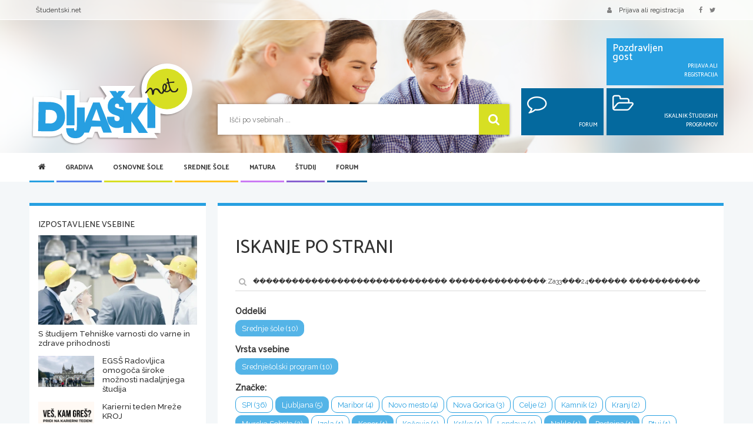

--- FILE ---
content_type: text/html; charset=UTF-8
request_url: https://dijaski.net/search?q=%EF%BF%BD%EF%BF%BD%EF%BF%BD%EF%BF%BD%EF%BF%BD%EF%BF%BD%EF%BF%BD%EF%BF%BD%EF%BF%BD%EF%BF%BD%EF%BF%BD%EF%BF%BD%EF%BF%BD%EF%BF%BD%EF%BF%BD%EF%BF%BD%EF%BF%BD%EF%BF%BD%EF%BF%BD%EF%BF%BD%EF%BF%BD%EF%BF%BD%EF%BF%BD%EF%BF%BD%EF%BF%BD%EF%BF%BD%EF%BF%BD%EF%BF%BD%EF%BF%BD%EF%BF%BD%20%EF%BF%BD%EF%BF%BD%EF%BF%BD%EF%BF%BD%EF%BF%BD%EF%BF%BD%EF%BF%BD%EF%BF%BD%EF%BF%BD%EF%BF%BD%EF%BF%BD%EF%BF%BD%EF%BF%BD%EF%BF%BD%EF%BF%BD%3AZa33%EF%BF%BD%EF%BF%BD%EF%BF%BD24%EF%BF%BD%EF%BF%BD%EF%BF%BD%EF%BF%BD%EF%BF%BD%EF%BF%BD%20%EF%BF%BD%EF%BF%BD%EF%BF%BD%EF%BF%BD%EF%BF%BD%EF%BF%BD%EF%BF%BD%EF%BF%BD%EF%BF%BD%EF%BF%BD%EF%BF%BD%EF%BF%BD%20%EF%BF%BD%EF%BF%BD%EF%BF%BD%EF%BF%BD%EF%BF%BD%EF%BF%BD%20%EF%BF%BD%EF%BF%BD%EF%BF%BD%EF%BF%BD%EF%BF%BD%EF%BF%BD%20%EF%BF%BD%EF%BF%BD%EF%BF%BD%EF%BF%BD%EF%BF%BD%EF%BF%BD%EF%BF%BD%EF%BF%BD%EF%BF%BD&tl%5B4%5D=4&ty%5B0%5D=Srednje%C5%A1olski%20program&tg%5B6%5D=Ljubljana&tg%5B16%5D=Postojna&tg%5B8%5D=Murska%20Sobota&tg%5B11%5D=Koper&tg%5B15%5D=Naklo
body_size: 11539
content:
<!DOCTYPE html>
<html xml:lang="sl" lang="sl" dir="ltr" xmlns="http://www.w3.org/1999/html">
<head>
    <meta charset="utf-8">
    <meta http-equiv="X-UA-Compatible" content="IE=edge">
    <meta name="viewport" content="width=device-width, initial-scale=1.0">

    <!-- CSRF Token -->
    <meta name="csrf-token" content="NKMfdtQF8OFX54koBcMlbDHunIUWNFPR5dfzREuu">
    <meta name="csrf-param" content="_token" />

    <link rel="canonical" href="https://dijaski.net/search">
    <link rel="shortcut icon" type="image/x-icon" href="/assets/images/dijaski-favicon.ico" />

    <title>Iskanje po strani | Dijaški.net</title>

    <!-- Styles -->
    <link href="/assets/css/dijaski-merged.css?id=87a7d13cc5b659e93fb8" rel="stylesheet">
    

    
    <link rel="preload" href="/assets/images/webp/dijaski-slider-image-mobile.webp" as="image" media="(max-width: 480px)">
    <link rel="preload" href="/assets/images/webp/dijaski-slider-image.webp" as="image" media="(min-width: 480.1px)">

    
    <script data-ad-client="ca-pub-6958708336706478" async src="https://pagead2.googlesyndication.com/pagead/js/adsbygoogle.js"></script>
    

    <!-- additional css and scripts -->
        
</head>
<body>
    <div id="app">

        <header class="header">
    <div class="top-bar">
        <div class="container container-fluid-md">
            <div class="row">
                <div class="col-xs-3 col-sm-6">
                    <ul class="list-inline hidden-xs">
                        
                        <li><a href="https://studentski.net/">Študentski.net</a></li>
                    </ul>
                    <ul class="list-inline visible-xs">
                        <li class="nav-trigger-li">
                            <a href="#" class="nav-trigger" v-on:click.prevent="toggleMenu">
                                <div class="hamburger">
                                    <span class="hamburger__top"></span>
                                    <span class="hamburger__middle"></span>
                                    <span class="hamburger__bottom"></span>
                                </div>
                                <span>MENI</span>
                            </a>
                        </li>
                    </ul>
                </div>
                <div class="col-xs-9 col-sm-6">
                    <ul class="list-inline pull-right">
                                                    <li><a href="" data-toggle="modal" data-target="#login-modal"><span class="fa fa-user fa--margin-right-sm"></span>
                                    <span class="hidden-xs">Prijava ali registracija</span></a>
                            </li>
                                                <li class="hidden-xs">
                            <a href="https://www.facebook.com/www.dijaski.net/">
                                <span class="fa fa-facebook fa--margin-right"></span>
                            </a>
                            <a href="https://twitter.com/dijaski">
                                <span class="fa fa-twitter fa--margin-right"></span>
                            </a>
                            
                        </li>
                    </ul>
                </div>
            </div>
        </div>
    </div>
    <div class="header__main-part">
        <div class="container container-fluid-md">
            <div class="row">
                <div class="col-fixed col-sm-3 col-md-3">
                    <a href="/" title="Dijaski.net" class="header__logo"><img fetchpriority="high" src="/assets/images/dijaski-net-logo.svg" alt="Dijaški.net" title="Dijaški.net" class="header__logo__img"/></a>
                </div>
                <div class="col-fixed-rest-1 col-sm-6">
                    <form action="https://dijaski.net/search" method="get" class="header__search">
                        <input type="text" name="q" placeholder="Išči po vsebinah ...">
                        <button type="submit"><span class="fa fa-search"></span></button>
                    </form>
                </div>
                <div class="col-fixed-rest-2 col-sm-3 hidden-xs">
                    <div class="header__box-area">
                        <div class="row row-smallest-padding">
                            <div class="col-md-7 col-md-offset-5">
                                <div class="header__box header__box--light-bg">
                                                                            <div class="header__box__left">
                                            Pozdravljen<br>gost
                                        </div>
                                        <div class="header__box__right">
                                            Prijava ali registracija
                                        </div>
                                        <a href="#" class="more" data-toggle="modal" data-target="#login-modal"></a>
                                                                    </div>
                            </div>
                        </div>
                        <div class="row row-smallest-padding hidden-sm">
                            <div class="col-md-5">
                                <div class="header__box">
                                                                            <div class="header__box__left">
                                            <span class="fa fa-comment-o"></span>
                                        </div>
                                        <div class="header__box__right">
                                            Forum
                                        </div>
                                        <a href="/forum" class="more"></a>
                                                                    </div>
                            </div>
                            <div class="col-md-7">
                                <div class="header__box">
                                    <div class="header__box__left">
                                        <span class="fa fa-folder-open-o"></span>
                                    </div>
                                    <div class="header__box__right">
                                        Iskalnik študijskih programov
                                    </div>
                                    <a href="https://dijaski.net/studij/iskalnik-studijskih-programov" class="more"></a>
                                </div>
                            </div>
                        </div>
                    </div>
                </div>
            </div>
        </div>
    </div>
</header>

        <!-- primary navigation -->
<main-menu inline-template>
<section class="main-menu hidden-xs">
    <div class="container container-fluid-md">
        <div class="header__nav-holder">
            <nav class="nav nav-desktop collapse">
                <ul class="primary-nav list-unstyled">
    <li class="small-logo hidden-xs hidden-sm">
        <a href="/"><img src="/assets/images/dijaski-net-logo.svg" alt="Dijaški.net" title="Dijaški.net" class="header__logo__img"/></a>
    </li>
    <li class="home active">
        <a href="/" class="light-blue"><span class="fa fa-home hidden-xs"></span><span class="visible-xs">Domov</span></a>
    </li>

                                        <li class="active has-children">
                    <a href="#" class="darker-blue next-level" @click.prevent="activateSubmenu(1)" :class="{'open' : active_submenu == 1}">Gradiva <span class="fa fa-angle-right next-level"></span></a>
                                            <div class="submenu" :class="{'open' : active_submenu == 1}">
                            <div class="container">
                                <ul class="secondary-nav is-hidden">
                                    <li class="go-back">
                                        <a href="#" onclick="return false;"><span class="fa fa-angle-left"></span> Nazaj</a>
                                    </li>
                                                                                                                                                            <li class="has-children">
                                                <a href="#" class=" next-level btn-action-banner-menu">Gradiva <span class="fa fa-angle-right next-level"></span></a>
                                                                                                    <ul class="is-hidden">
                                                        <li class="go-back">
                                                            <a href="#" onclick="return false;"><span class="fa fa-angle-left"></span>
                                                                Nazaj</a>
                                                        </li>
                                                                                                                                                                                    <li class="">
                                                                    <a class=" btn-action-banner-menu" href="/gradiva">Zbirka gradiv</a>
                                                                </li>
                                                                                                                                                                                                                                                <li class="">
                                                                    <a class=" btn-action-banner-menu" href="/gradiva/prispevaj-svoje-gradivo">Pošlji datoteke</a>
                                                                </li>
                                                                                                                                                                                                                                                <li class="">
                                                                    <a class=" btn-action-banner-menu" href="/gradiva/seznam-donatorjev">Seznam donatorjev</a>
                                                                </li>
                                                                                                                                                                        </ul>
                                                                                            </li>
                                                                                                                                                                <li class="has-children">
                                                <a href="#" class=" next-level btn-action-banner-menu">Statistika <span class="fa fa-angle-right next-level"></span></a>
                                                                                                    <ul class="is-hidden">
                                                        <li class="go-back">
                                                            <a href="#" onclick="return false;"><span class="fa fa-angle-left"></span>
                                                                Nazaj</a>
                                                        </li>
                                                                                                                                                                                    <li class="">
                                                                    <a class=" btn-action-banner-menu" href="/gradiva/statistika-po-predmetih">Po predmetih</a>
                                                                </li>
                                                                                                                                                                                                                                                <li class="">
                                                                    <a class=" btn-action-banner-menu" href="/gradiva/najveckrat-prenesena-gradiva">Največ prenosov</a>
                                                                </li>
                                                                                                                                                                                                                                                <li class="">
                                                                    <a class=" btn-action-banner-menu" href="/gradiva/najboljse-ocenjena-gradiva">Najboljše ocene</a>
                                                                </li>
                                                                                                                                                                        </ul>
                                                                                            </li>
                                                                            
                                    
                                </ul>
                            </div>
                        </div>
                                    </li>
                                                <li class="active has-children">
                    <a href="#" class="green next-level" @click.prevent="activateSubmenu(2)" :class="{'open' : active_submenu == 2}">Osnovne šole <span class="fa fa-angle-right next-level"></span></a>
                                            <div class="submenu" :class="{'open' : active_submenu == 2}">
                            <div class="container">
                                <ul class="secondary-nav is-hidden">
                                    <li class="go-back">
                                        <a href="#" onclick="return false;"><span class="fa fa-angle-left"></span> Nazaj</a>
                                    </li>
                                                                                                                                                            <li class="has-children">
                                                <a href="#" class=" next-level">Osnovne šole <span class="fa fa-angle-right next-level"></span></a>
                                                                                                    <ul class="is-hidden">
                                                        <li class="go-back">
                                                            <a href="#" onclick="return false;"><span class="fa fa-angle-left"></span>
                                                                Nazaj</a>
                                                        </li>
                                                                                                                                                                                    <li class="">
                                                                    <a class="" href="/osnovne-sole/seznam-osnovnih-sol">Seznam osnovnih šol</a>
                                                                </li>
                                                                                                                                                                                                                                                <li class="">
                                                                    <a class="" href="/osnovne-sole/solski-koledar">Šolski koledar</a>
                                                                </li>
                                                                                                                                                                                                                                                <li class="">
                                                                    <a class="" href="/osnovne-sole/tekmovanja-za-osnovnosolce">Tekmovanja</a>
                                                                </li>
                                                                                                                                                                                                                                                <li class="">
                                                                    <a class="" href="/osnovne-sole/solski-sistem-v-sloveniji">Šolski sistem</a>
                                                                </li>
                                                                                                                                                                        </ul>
                                                                                            </li>
                                                                                                                                                                <li class="has-children">
                                                <a href="#" class="barva next-level">Nacionalno preverjanje znanja <span class="fa fa-angle-right next-level"></span></a>
                                                                                                    <ul class="is-hidden">
                                                        <li class="go-back">
                                                            <a href="#" onclick="return false;"><span class="fa fa-angle-left"></span>
                                                                Nazaj</a>
                                                        </li>
                                                                                                                                                                                    <li class="">
                                                                    <a class="" href="/osnovne-sole/nacionalno-preverjanje-znanja">O nacionalnem preverjanju znanja</a>
                                                                </li>
                                                                                                                                                                                                                                                <li class="">
                                                                    <a class="" href="/osnovne-sole/tretji-predmet-pri-npz-v-3-ocenjevalnem-obdobju">Tretji predmet pri NPZ</a>
                                                                </li>
                                                                                                                                                                                                                                                <li class="">
                                                                    <a class="" href="/osnovne-sole/koledar-npz">Koledar NPZ</a>
                                                                </li>
                                                                                                                                                                        </ul>
                                                                                            </li>
                                                                            
                                    
                                </ul>
                            </div>
                        </div>
                                    </li>
                                                <li class="active has-children">
                    <a href="#" class="orange next-level" @click.prevent="activateSubmenu(3)" :class="{'open' : active_submenu == 3}">Srednje šole <span class="fa fa-angle-right next-level"></span></a>
                                            <div class="submenu" :class="{'open' : active_submenu == 3}">
                            <div class="container">
                                <ul class="secondary-nav is-hidden">
                                    <li class="go-back">
                                        <a href="#" onclick="return false;"><span class="fa fa-angle-left"></span> Nazaj</a>
                                    </li>
                                                                                                                                                            <li class="has-children">
                                                <a href="#" class=" next-level">Srednje šole <span class="fa fa-angle-right next-level"></span></a>
                                                                                                    <ul class="is-hidden">
                                                        <li class="go-back">
                                                            <a href="#" onclick="return false;"><span class="fa fa-angle-left"></span>
                                                                Nazaj</a>
                                                        </li>
                                                                                                                                                                                    <li class="">
                                                                    <a class="" href="/srednje-sole/iskalnik-srednjesolskih-programov">Iskalnik srednješolskih programov</a>
                                                                </li>
                                                                                                                                                                                                                                                <li class="">
                                                                    <a class="" href="/srednje-sole/izracun-vpisnih-tock">Računanje vpisnih točk</a>
                                                                </li>
                                                                                                                                                                                                                                                <li class="">
                                                                    <a class="" href="/srednje-sole/srednje-sole-v-sloveniji">Seznam srednjih šol s programi</a>
                                                                </li>
                                                                                                                                                                                                                                                <li class="">
                                                                    <a class="" href="/srednje-sole/vpis-v-srednje-sole">Vpis v srednje šole</a>
                                                                </li>
                                                                                                                                                                                                                                                <li class="">
                                                                    <a class="" href="/srednje-sole/rokovniki-za-vpis-v-srednje-sole">Rokovniki za vpis v srednje šole</a>
                                                                </li>
                                                                                                                                                                                                                                                <li class="">
                                                                    <a class="" href="/srednje-sole/solski-koledar">Šolski koledar</a>
                                                                </li>
                                                                                                                                                                                                                                                <li class="">
                                                                    <a class="" href="/srednje-sole/tekmovanja-za-srednjesolce">Tekmovanja</a>
                                                                </li>
                                                                                                                                                                                                                                                <li class="">
                                                                    <a class="" href="/srednje-sole/o-stipendijah">Kako do štipendije</a>
                                                                </li>
                                                                                                                                                                        </ul>
                                                                                            </li>
                                                                                                                                                                <li class="has-children">
                                                <a href="#" class="barva next-level">Srednješolsko izobraževanje <span class="fa fa-angle-right next-level"></span></a>
                                                                                                    <ul class="is-hidden">
                                                        <li class="go-back">
                                                            <a href="#" onclick="return false;"><span class="fa fa-angle-left"></span>
                                                                Nazaj</a>
                                                        </li>
                                                                                                                                                                                    <li class="">
                                                                    <a class="" href="/srednje-sole/srednjesolsko-izobrazevanje">Srednješolsko izobraževanje</a>
                                                                </li>
                                                                                                                                                                                                                                                <li class="">
                                                                    <a class="" href="/srednje-sole/zakljucni-izpiti">Zaključni izpit</a>
                                                                </li>
                                                                                                                                                                                                                                                <li class="">
                                                                    <a class="" href="/srednje-sole/poklicni-tecaji">Poklicni tečaji</a>
                                                                </li>
                                                                                                                                                                                                                                                <li class="">
                                                                    <a class="" href="/matura/maturitetni-tecaj">Maturitetni tečaj</a>
                                                                </li>
                                                                                                                                                                        </ul>
                                                                                            </li>
                                                                                                                                                                <li class="has-children">
                                                <a href="#" class="barva next-level">Dijaški domovi <span class="fa fa-angle-right next-level"></span></a>
                                                                                                    <ul class="is-hidden">
                                                        <li class="go-back">
                                                            <a href="#" onclick="return false;"><span class="fa fa-angle-left"></span>
                                                                Nazaj</a>
                                                        </li>
                                                                                                                                                                                    <li class="">
                                                                    <a class="" href="/srednje-sole/dijaski-domovi-v-sloveniji">Seznam dijaških domov</a>
                                                                </li>
                                                                                                                                                                                                                                                <li class="">
                                                                    <a class="" href="/srednje-sole/sprejem-v-dijaski-dom">Sprejem v dijaški dom</a>
                                                                </li>
                                                                                                                                                                                                                                                <li class="">
                                                                    <a class="" href="/srednje-sole/rokovnik-za-sprejem-v-dijaski-dom">Rokovnik za sprejem v dijaški dom</a>
                                                                </li>
                                                                                                                                                                        </ul>
                                                                                            </li>
                                                                            
                                    
                                </ul>
                            </div>
                        </div>
                                    </li>
                                                <li class="active has-children">
                    <a href="#" class="light-violet next-level" @click.prevent="activateSubmenu(4)" :class="{'open' : active_submenu == 4}">Matura <span class="fa fa-angle-right next-level"></span></a>
                                            <div class="submenu" :class="{'open' : active_submenu == 4}">
                            <div class="container">
                                <ul class="secondary-nav is-hidden">
                                    <li class="go-back">
                                        <a href="#" onclick="return false;"><span class="fa fa-angle-left"></span> Nazaj</a>
                                    </li>
                                                                                                                                                            <li class="has-children">
                                                <a href="#" class=" next-level">Splošna matura <span class="fa fa-angle-right next-level"></span></a>
                                                                                                    <ul class="is-hidden">
                                                        <li class="go-back">
                                                            <a href="#" onclick="return false;"><span class="fa fa-angle-left"></span>
                                                                Nazaj</a>
                                                        </li>
                                                                                                                                                                                    <li class="">
                                                                    <a class="" href="/matura/splosna-matura">Predmeti in pole</a>
                                                                </li>
                                                                                                                                                                                                                                                <li class="">
                                                                    <a class="" href="/matura/maturitetni-koledar-splosna-matura">Maturitetni koledar</a>
                                                                </li>
                                                                                                                                                                                                                                                <li class="">
                                                                    <a class="" href="/matura/o-splosni-maturi">O splošni maturi</a>
                                                                </li>
                                                                                                                                                                                                                                                <li class="">
                                                                    <a class="" href="/matura/maturitetni-tecaj">Maturitetni tečaj</a>
                                                                </li>
                                                                                                                                                                        </ul>
                                                                                            </li>
                                                                                                                                                                <li class="has-children">
                                                <a href="#" class="dark-blue next-level">Poklicna matura <span class="fa fa-angle-right next-level"></span></a>
                                                                                                    <ul class="is-hidden">
                                                        <li class="go-back">
                                                            <a href="#" onclick="return false;"><span class="fa fa-angle-left"></span>
                                                                Nazaj</a>
                                                        </li>
                                                                                                                                                                                    <li class="">
                                                                    <a class="" href="/matura/poklicna-matura">Predmeti in pole</a>
                                                                </li>
                                                                                                                                                                                                                                                <li class="">
                                                                    <a class="" href="/matura/maturitetni-koledar-poklicna-matura">Maturitetni koledar</a>
                                                                </li>
                                                                                                                                                                                                                                                <li class="">
                                                                    <a class="" href="/matura/o-poklicni-maturi">O poklicni maturi</a>
                                                                </li>
                                                                                                                                                                                                                                                <li class="">
                                                                    <a class="" href="/matura/5-predmet-ob-poklicni-maturi">5. predmet</a>
                                                                </li>
                                                                                                                                                                        </ul>
                                                                                            </li>
                                                                                                                                                                <li class="has-children">
                                                <a href="#" class="barva next-level">Dodatne informacije <span class="fa fa-angle-right next-level"></span></a>
                                                                                                    <ul class="is-hidden">
                                                        <li class="go-back">
                                                            <a href="#" onclick="return false;"><span class="fa fa-angle-left"></span>
                                                                Nazaj</a>
                                                        </li>
                                                                                                                                                                                    <li class="">
                                                                    <a class="" href="/matura/vpogled-v-izpitne-pole-in-ugovor">Vpogled v izpitne pole in ugovor</a>
                                                                </li>
                                                                                                                                                                                                                                                <li class="">
                                                                    <a class="" href="/matura/maturitetni-izpitni-katalogi-splosna-in-poklicna-matura">Izpitni katalogi</a>
                                                                </li>
                                                                                                                                                                                                                                                                                                                                                                    <li class="">
                                                                    <a class="" href="/matura/zgodovina-mature">Zgodovina mature</a>
                                                                </li>
                                                                                                                                                                        </ul>
                                                                                            </li>
                                                                            
                                    
                                </ul>
                            </div>
                        </div>
                                    </li>
                                                <li class="active has-children">
                    <a href="#" class="violet next-level" @click.prevent="activateSubmenu(5)" :class="{'open' : active_submenu == 5}">Študij <span class="fa fa-angle-right next-level"></span></a>
                                            <div class="submenu" :class="{'open' : active_submenu == 5}">
                            <div class="container">
                                <ul class="secondary-nav is-hidden">
                                    <li class="go-back">
                                        <a href="#" onclick="return false;"><span class="fa fa-angle-left"></span> Nazaj</a>
                                    </li>
                                                                                                                                                            <li class="has-children">
                                                <a href="#" class=" next-level">Študij <span class="fa fa-angle-right next-level"></span></a>
                                                                                                    <ul class="is-hidden">
                                                        <li class="go-back">
                                                            <a href="#" onclick="return false;"><span class="fa fa-angle-left"></span>
                                                                Nazaj</a>
                                                        </li>
                                                                                                                                                                                    <li class="">
                                                                    <a class="" href="/studij/iskalnik-studijskih-programov">Iskalnik študijskih programov</a>
                                                                </li>
                                                                                                                                                                                                                                                <li class="">
                                                                    <a class="" href="/studij/izracun-vpisnih-tock">Računanje vpisnih točk</a>
                                                                </li>
                                                                                                                                                                                                                                                <li class="">
                                                                    <a class="" href="/studij/razpisi-za-vpis-v-visokosolske-in-visjesolske-studijske-programe">Razpisi za vpis</a>
                                                                </li>
                                                                                                                                                                                                                                                <li class="">
                                                                    <a class="" href="/studij/o-stipendijah">Kako do štipendije?</a>
                                                                </li>
                                                                                                                                                                                                                                                <li class="">
                                                                    <a class="" href="/studij/solski-sistem-v-sloveniji">Šolski sistem</a>
                                                                </li>
                                                                                                                                                                        </ul>
                                                                                            </li>
                                                                                                                                                                <li class="has-children">
                                                <a href="#" class=" next-level">Visokošolsko izobraževanje <span class="fa fa-angle-right next-level"></span></a>
                                                                                                    <ul class="is-hidden">
                                                        <li class="go-back">
                                                            <a href="#" onclick="return false;"><span class="fa fa-angle-left"></span>
                                                                Nazaj</a>
                                                        </li>
                                                                                                                                                                                    <li class="">
                                                                    <a class="" href="/studij/fakultete-in-visoke-sole">Seznam visokih šol in fakultet</a>
                                                                </li>
                                                                                                                                                                                                                                                <li class="">
                                                                    <a class="" href="/studij/visokosolski-studij">Študijski programi in omejitve vpisa</a>
                                                                </li>
                                                                                                                                                                                                                                                                                                                                                                    <li class="">
                                                                    <a class="" href="/studij/bolonjski-studij">Bolonjski sistem</a>
                                                                </li>
                                                                                                                                                                                                                                                <li class="">
                                                                    <a class="" href="/studij/vpisni-postopek-na-fakulteto">Vpisni postopek</a>
                                                                </li>
                                                                                                                                                                                                                                                <li class="">
                                                                    <a class="" href="/studij/rokovnik-za-vpis-na-fakultete-in-visoke-sole">Vpisni rokovnik</a>
                                                                </li>
                                                                                                                                                                        </ul>
                                                                                            </li>
                                                                                                                                                                <li class="has-children">
                                                <a href="#" class=" next-level">Višješolsko izobraževanje <span class="fa fa-angle-right next-level"></span></a>
                                                                                                    <ul class="is-hidden">
                                                        <li class="go-back">
                                                            <a href="#" onclick="return false;"><span class="fa fa-angle-left"></span>
                                                                Nazaj</a>
                                                        </li>
                                                                                                                                                                                    <li class="">
                                                                    <a class="" href="/studij/visje-sole-v-sloveniji">Seznam višjih šol</a>
                                                                </li>
                                                                                                                                                                                                                                                <li class="">
                                                                    <a class="" href="/studij/visje-sole">Študijski programi in vpisni podatki</a>
                                                                </li>
                                                                                                                                                                                                                                                <li class="">
                                                                    <a class="" href="/studij/vpis-v-visje-sole">Vpis v višje šole</a>
                                                                </li>
                                                                                                                                                                                                                                                                                                                                                                    <li class="">
                                                                    <a class="" href="/studij/rokovnik-za-vpis-v-visje-sole">Vpisni rokovnik</a>
                                                                </li>
                                                                                                                                                                        </ul>
                                                                                            </li>
                                                                            
                                    
                                </ul>
                            </div>
                        </div>
                                    </li>
                                                                    <li class="active ">
                    <a href="/forum" class="dark-blue" >Forum </a>
                                    </li>
                        </ul>
            </nav>
        </div>
    </div>
</section>
</main-menu>
<!-- end of primary navigation -->


        <section class="content">
            <div class="container container-fluid-md template-light-blue">

                <promotion token="7970b601141439971f06b8667c6ae64f"
                   :zone-id="55"
                                          :min-win-width="1220"
                                                                                :skip-observer="true"
                                      class=""
                   
                   preview-selection=""
        ></promotion>

    
                <promotion token="7970b601141439971f06b8667c6ae64f"
                   :zone-id="52"
                                          :min-win-width="1020"
                                                                            class="ad-billboard border-light-blue border-blue border-template"
                   
                   preview-selection=""
        ></promotion>

    

                <promotion token="7970b601141439971f06b8667c6ae64f"
                   :zone-id="57"
                                                             :max-win-width="600"
                                                         class="ad-mobile-300"
                   
                   preview-selection=""
        ></promotion>

    
                
                
    
    <div class="row">

        <div class="col-sm-9 col-sm-push-3 col-fixed-rest">

            <div class="box box--border-top border-template mbg mb-sm-16 ">

                
                
                
                
    <h1 class="mb16">Iskanje po strani</h1>

    <div class="row mt24 mb24">
        <div class="col-md-12">
            <div class="box__search">
                <form action="" method="get">
                    <input type="text" name="q" placeholder="Vpiši ključne besede in išči po strani" value="������������������������������ ���������������:Za33���24������ ������������ ������ ������ ���������">
                        <button><span class="fa fa-search"></span></button>
                </form>
            </div>
        </div>
    </div>

    
        <div class="box__text border-bottom mt0 pb16 mb32">
                    <label>Oddelki</label>
            <div class="mb8 clearfix">
                                    <a href="https://dijaski.net/search?q=%EF%BF%BD%EF%BF%BD%EF%BF%BD%EF%BF%BD%EF%BF%BD%EF%BF%BD%EF%BF%BD%EF%BF%BD%EF%BF%BD%EF%BF%BD%EF%BF%BD%EF%BF%BD%EF%BF%BD%EF%BF%BD%EF%BF%BD%EF%BF%BD%EF%BF%BD%EF%BF%BD%EF%BF%BD%EF%BF%BD%EF%BF%BD%EF%BF%BD%EF%BF%BD%EF%BF%BD%EF%BF%BD%EF%BF%BD%EF%BF%BD%EF%BF%BD%EF%BF%BD%EF%BF%BD%20%EF%BF%BD%EF%BF%BD%EF%BF%BD%EF%BF%BD%EF%BF%BD%EF%BF%BD%EF%BF%BD%EF%BF%BD%EF%BF%BD%EF%BF%BD%EF%BF%BD%EF%BF%BD%EF%BF%BD%EF%BF%BD%EF%BF%BD%3AZa33%EF%BF%BD%EF%BF%BD%EF%BF%BD24%EF%BF%BD%EF%BF%BD%EF%BF%BD%EF%BF%BD%EF%BF%BD%EF%BF%BD%20%EF%BF%BD%EF%BF%BD%EF%BF%BD%EF%BF%BD%EF%BF%BD%EF%BF%BD%EF%BF%BD%EF%BF%BD%EF%BF%BD%EF%BF%BD%EF%BF%BD%EF%BF%BD%20%EF%BF%BD%EF%BF%BD%EF%BF%BD%EF%BF%BD%EF%BF%BD%EF%BF%BD%20%EF%BF%BD%EF%BF%BD%EF%BF%BD%EF%BF%BD%EF%BF%BD%EF%BF%BD%20%EF%BF%BD%EF%BF%BD%EF%BF%BD%EF%BF%BD%EF%BF%BD%EF%BF%BD%EF%BF%BD%EF%BF%BD%EF%BF%BD&amp;ty%5B0%5D=Srednje%C5%A1olski%20program&amp;tg%5B6%5D=Ljubljana&amp;tg%5B16%5D=Postojna&amp;tg%5B8%5D=Murska%20Sobota&amp;tg%5B11%5D=Koper&amp;tg%5B15%5D=Naklo"
                       data-toggle="tooltip" title="Filtrtiraj po oddelku" data-html="true" data-original-title="Filtriraj po oddelku"
                       class="btn btn-light-blue btn-sm btn-rounded mb4 ">
                        Srednje šole (10)
                    </a>
                            </div>
        
                    <label>Vrsta vsebine</label>
            <div class="mb8 clearfix">
                                    <a href="https://dijaski.net/search?q=%EF%BF%BD%EF%BF%BD%EF%BF%BD%EF%BF%BD%EF%BF%BD%EF%BF%BD%EF%BF%BD%EF%BF%BD%EF%BF%BD%EF%BF%BD%EF%BF%BD%EF%BF%BD%EF%BF%BD%EF%BF%BD%EF%BF%BD%EF%BF%BD%EF%BF%BD%EF%BF%BD%EF%BF%BD%EF%BF%BD%EF%BF%BD%EF%BF%BD%EF%BF%BD%EF%BF%BD%EF%BF%BD%EF%BF%BD%EF%BF%BD%EF%BF%BD%EF%BF%BD%EF%BF%BD%20%EF%BF%BD%EF%BF%BD%EF%BF%BD%EF%BF%BD%EF%BF%BD%EF%BF%BD%EF%BF%BD%EF%BF%BD%EF%BF%BD%EF%BF%BD%EF%BF%BD%EF%BF%BD%EF%BF%BD%EF%BF%BD%EF%BF%BD%3AZa33%EF%BF%BD%EF%BF%BD%EF%BF%BD24%EF%BF%BD%EF%BF%BD%EF%BF%BD%EF%BF%BD%EF%BF%BD%EF%BF%BD%20%EF%BF%BD%EF%BF%BD%EF%BF%BD%EF%BF%BD%EF%BF%BD%EF%BF%BD%EF%BF%BD%EF%BF%BD%EF%BF%BD%EF%BF%BD%EF%BF%BD%EF%BF%BD%20%EF%BF%BD%EF%BF%BD%EF%BF%BD%EF%BF%BD%EF%BF%BD%EF%BF%BD%20%EF%BF%BD%EF%BF%BD%EF%BF%BD%EF%BF%BD%EF%BF%BD%EF%BF%BD%20%EF%BF%BD%EF%BF%BD%EF%BF%BD%EF%BF%BD%EF%BF%BD%EF%BF%BD%EF%BF%BD%EF%BF%BD%EF%BF%BD&amp;tl%5B4%5D=4&amp;tg%5B6%5D=Ljubljana&amp;tg%5B16%5D=Postojna&amp;tg%5B8%5D=Murska%20Sobota&amp;tg%5B11%5D=Koper&amp;tg%5B15%5D=Naklo"
                       data-toggle="tooltip" title="Filtriraj po vrsti vsebine" data-html="true" data-original-title="Filtriraj po vrsti vsebine"
                       class="btn btn-light-blue btn-sm btn-rounded mb4 ">
                        Srednješolski program (10)
                    </a>
                            </div>
        
                    <label>Značke:</label>
            <div class="mb8 clearfix">
                                    <a href="https://dijaski.net/search?q=%EF%BF%BD%EF%BF%BD%EF%BF%BD%EF%BF%BD%EF%BF%BD%EF%BF%BD%EF%BF%BD%EF%BF%BD%EF%BF%BD%EF%BF%BD%EF%BF%BD%EF%BF%BD%EF%BF%BD%EF%BF%BD%EF%BF%BD%EF%BF%BD%EF%BF%BD%EF%BF%BD%EF%BF%BD%EF%BF%BD%EF%BF%BD%EF%BF%BD%EF%BF%BD%EF%BF%BD%EF%BF%BD%EF%BF%BD%EF%BF%BD%EF%BF%BD%EF%BF%BD%EF%BF%BD%20%EF%BF%BD%EF%BF%BD%EF%BF%BD%EF%BF%BD%EF%BF%BD%EF%BF%BD%EF%BF%BD%EF%BF%BD%EF%BF%BD%EF%BF%BD%EF%BF%BD%EF%BF%BD%EF%BF%BD%EF%BF%BD%EF%BF%BD%3AZa33%EF%BF%BD%EF%BF%BD%EF%BF%BD24%EF%BF%BD%EF%BF%BD%EF%BF%BD%EF%BF%BD%EF%BF%BD%EF%BF%BD%20%EF%BF%BD%EF%BF%BD%EF%BF%BD%EF%BF%BD%EF%BF%BD%EF%BF%BD%EF%BF%BD%EF%BF%BD%EF%BF%BD%EF%BF%BD%EF%BF%BD%EF%BF%BD%20%EF%BF%BD%EF%BF%BD%EF%BF%BD%EF%BF%BD%EF%BF%BD%EF%BF%BD%20%EF%BF%BD%EF%BF%BD%EF%BF%BD%EF%BF%BD%EF%BF%BD%EF%BF%BD%20%EF%BF%BD%EF%BF%BD%EF%BF%BD%EF%BF%BD%EF%BF%BD%EF%BF%BD%EF%BF%BD%EF%BF%BD%EF%BF%BD&amp;tl%5B4%5D=4&amp;ty%5B0%5D=Srednje%C5%A1olski%20program&amp;tg%5B6%5D=Ljubljana&amp;tg%5B16%5D=Postojna&amp;tg%5B8%5D=Murska%20Sobota&amp;tg%5B11%5D=Koper&amp;tg%5B15%5D=Naklo&amp;tg%5B0%5D=SPI"
                       data-toggle="tooltip" title="Filtriraj po znački" data-html="true" data-original-title="Filtriraj po znački"
                       class="btn btn-light-blue btn-sm btn-rounded mb4 btn-bordered">

                        SPI (36)

                    </a>
                                    <a href="https://dijaski.net/search?q=%EF%BF%BD%EF%BF%BD%EF%BF%BD%EF%BF%BD%EF%BF%BD%EF%BF%BD%EF%BF%BD%EF%BF%BD%EF%BF%BD%EF%BF%BD%EF%BF%BD%EF%BF%BD%EF%BF%BD%EF%BF%BD%EF%BF%BD%EF%BF%BD%EF%BF%BD%EF%BF%BD%EF%BF%BD%EF%BF%BD%EF%BF%BD%EF%BF%BD%EF%BF%BD%EF%BF%BD%EF%BF%BD%EF%BF%BD%EF%BF%BD%EF%BF%BD%EF%BF%BD%EF%BF%BD%20%EF%BF%BD%EF%BF%BD%EF%BF%BD%EF%BF%BD%EF%BF%BD%EF%BF%BD%EF%BF%BD%EF%BF%BD%EF%BF%BD%EF%BF%BD%EF%BF%BD%EF%BF%BD%EF%BF%BD%EF%BF%BD%EF%BF%BD%3AZa33%EF%BF%BD%EF%BF%BD%EF%BF%BD24%EF%BF%BD%EF%BF%BD%EF%BF%BD%EF%BF%BD%EF%BF%BD%EF%BF%BD%20%EF%BF%BD%EF%BF%BD%EF%BF%BD%EF%BF%BD%EF%BF%BD%EF%BF%BD%EF%BF%BD%EF%BF%BD%EF%BF%BD%EF%BF%BD%EF%BF%BD%EF%BF%BD%20%EF%BF%BD%EF%BF%BD%EF%BF%BD%EF%BF%BD%EF%BF%BD%EF%BF%BD%20%EF%BF%BD%EF%BF%BD%EF%BF%BD%EF%BF%BD%EF%BF%BD%EF%BF%BD%20%EF%BF%BD%EF%BF%BD%EF%BF%BD%EF%BF%BD%EF%BF%BD%EF%BF%BD%EF%BF%BD%EF%BF%BD%EF%BF%BD&amp;tl%5B4%5D=4&amp;ty%5B0%5D=Srednje%C5%A1olski%20program&amp;tg%5B16%5D=Postojna&amp;tg%5B8%5D=Murska%20Sobota&amp;tg%5B11%5D=Koper&amp;tg%5B15%5D=Naklo"
                       data-toggle="tooltip" title="Filtriraj po znački" data-html="true" data-original-title="Filtriraj po znački"
                       class="btn btn-light-blue btn-sm btn-rounded mb4 ">

                        Ljubljana (5)

                    </a>
                                    <a href="https://dijaski.net/search?q=%EF%BF%BD%EF%BF%BD%EF%BF%BD%EF%BF%BD%EF%BF%BD%EF%BF%BD%EF%BF%BD%EF%BF%BD%EF%BF%BD%EF%BF%BD%EF%BF%BD%EF%BF%BD%EF%BF%BD%EF%BF%BD%EF%BF%BD%EF%BF%BD%EF%BF%BD%EF%BF%BD%EF%BF%BD%EF%BF%BD%EF%BF%BD%EF%BF%BD%EF%BF%BD%EF%BF%BD%EF%BF%BD%EF%BF%BD%EF%BF%BD%EF%BF%BD%EF%BF%BD%EF%BF%BD%20%EF%BF%BD%EF%BF%BD%EF%BF%BD%EF%BF%BD%EF%BF%BD%EF%BF%BD%EF%BF%BD%EF%BF%BD%EF%BF%BD%EF%BF%BD%EF%BF%BD%EF%BF%BD%EF%BF%BD%EF%BF%BD%EF%BF%BD%3AZa33%EF%BF%BD%EF%BF%BD%EF%BF%BD24%EF%BF%BD%EF%BF%BD%EF%BF%BD%EF%BF%BD%EF%BF%BD%EF%BF%BD%20%EF%BF%BD%EF%BF%BD%EF%BF%BD%EF%BF%BD%EF%BF%BD%EF%BF%BD%EF%BF%BD%EF%BF%BD%EF%BF%BD%EF%BF%BD%EF%BF%BD%EF%BF%BD%20%EF%BF%BD%EF%BF%BD%EF%BF%BD%EF%BF%BD%EF%BF%BD%EF%BF%BD%20%EF%BF%BD%EF%BF%BD%EF%BF%BD%EF%BF%BD%EF%BF%BD%EF%BF%BD%20%EF%BF%BD%EF%BF%BD%EF%BF%BD%EF%BF%BD%EF%BF%BD%EF%BF%BD%EF%BF%BD%EF%BF%BD%EF%BF%BD&amp;tl%5B4%5D=4&amp;ty%5B0%5D=Srednje%C5%A1olski%20program&amp;tg%5B6%5D=Ljubljana&amp;tg%5B16%5D=Postojna&amp;tg%5B8%5D=Murska%20Sobota&amp;tg%5B11%5D=Koper&amp;tg%5B15%5D=Naklo&amp;tg%5B2%5D=Maribor"
                       data-toggle="tooltip" title="Filtriraj po znački" data-html="true" data-original-title="Filtriraj po znački"
                       class="btn btn-light-blue btn-sm btn-rounded mb4 btn-bordered">

                        Maribor (4)

                    </a>
                                    <a href="https://dijaski.net/search?q=%EF%BF%BD%EF%BF%BD%EF%BF%BD%EF%BF%BD%EF%BF%BD%EF%BF%BD%EF%BF%BD%EF%BF%BD%EF%BF%BD%EF%BF%BD%EF%BF%BD%EF%BF%BD%EF%BF%BD%EF%BF%BD%EF%BF%BD%EF%BF%BD%EF%BF%BD%EF%BF%BD%EF%BF%BD%EF%BF%BD%EF%BF%BD%EF%BF%BD%EF%BF%BD%EF%BF%BD%EF%BF%BD%EF%BF%BD%EF%BF%BD%EF%BF%BD%EF%BF%BD%EF%BF%BD%20%EF%BF%BD%EF%BF%BD%EF%BF%BD%EF%BF%BD%EF%BF%BD%EF%BF%BD%EF%BF%BD%EF%BF%BD%EF%BF%BD%EF%BF%BD%EF%BF%BD%EF%BF%BD%EF%BF%BD%EF%BF%BD%EF%BF%BD%3AZa33%EF%BF%BD%EF%BF%BD%EF%BF%BD24%EF%BF%BD%EF%BF%BD%EF%BF%BD%EF%BF%BD%EF%BF%BD%EF%BF%BD%20%EF%BF%BD%EF%BF%BD%EF%BF%BD%EF%BF%BD%EF%BF%BD%EF%BF%BD%EF%BF%BD%EF%BF%BD%EF%BF%BD%EF%BF%BD%EF%BF%BD%EF%BF%BD%20%EF%BF%BD%EF%BF%BD%EF%BF%BD%EF%BF%BD%EF%BF%BD%EF%BF%BD%20%EF%BF%BD%EF%BF%BD%EF%BF%BD%EF%BF%BD%EF%BF%BD%EF%BF%BD%20%EF%BF%BD%EF%BF%BD%EF%BF%BD%EF%BF%BD%EF%BF%BD%EF%BF%BD%EF%BF%BD%EF%BF%BD%EF%BF%BD&amp;tl%5B4%5D=4&amp;ty%5B0%5D=Srednje%C5%A1olski%20program&amp;tg%5B6%5D=Ljubljana&amp;tg%5B16%5D=Postojna&amp;tg%5B8%5D=Murska%20Sobota&amp;tg%5B11%5D=Koper&amp;tg%5B15%5D=Naklo&amp;tg%5B3%5D=Novo%20mesto"
                       data-toggle="tooltip" title="Filtriraj po znački" data-html="true" data-original-title="Filtriraj po znački"
                       class="btn btn-light-blue btn-sm btn-rounded mb4 btn-bordered">

                        Novo mesto (4)

                    </a>
                                    <a href="https://dijaski.net/search?q=%EF%BF%BD%EF%BF%BD%EF%BF%BD%EF%BF%BD%EF%BF%BD%EF%BF%BD%EF%BF%BD%EF%BF%BD%EF%BF%BD%EF%BF%BD%EF%BF%BD%EF%BF%BD%EF%BF%BD%EF%BF%BD%EF%BF%BD%EF%BF%BD%EF%BF%BD%EF%BF%BD%EF%BF%BD%EF%BF%BD%EF%BF%BD%EF%BF%BD%EF%BF%BD%EF%BF%BD%EF%BF%BD%EF%BF%BD%EF%BF%BD%EF%BF%BD%EF%BF%BD%EF%BF%BD%20%EF%BF%BD%EF%BF%BD%EF%BF%BD%EF%BF%BD%EF%BF%BD%EF%BF%BD%EF%BF%BD%EF%BF%BD%EF%BF%BD%EF%BF%BD%EF%BF%BD%EF%BF%BD%EF%BF%BD%EF%BF%BD%EF%BF%BD%3AZa33%EF%BF%BD%EF%BF%BD%EF%BF%BD24%EF%BF%BD%EF%BF%BD%EF%BF%BD%EF%BF%BD%EF%BF%BD%EF%BF%BD%20%EF%BF%BD%EF%BF%BD%EF%BF%BD%EF%BF%BD%EF%BF%BD%EF%BF%BD%EF%BF%BD%EF%BF%BD%EF%BF%BD%EF%BF%BD%EF%BF%BD%EF%BF%BD%20%EF%BF%BD%EF%BF%BD%EF%BF%BD%EF%BF%BD%EF%BF%BD%EF%BF%BD%20%EF%BF%BD%EF%BF%BD%EF%BF%BD%EF%BF%BD%EF%BF%BD%EF%BF%BD%20%EF%BF%BD%EF%BF%BD%EF%BF%BD%EF%BF%BD%EF%BF%BD%EF%BF%BD%EF%BF%BD%EF%BF%BD%EF%BF%BD&amp;tl%5B4%5D=4&amp;ty%5B0%5D=Srednje%C5%A1olski%20program&amp;tg%5B6%5D=Ljubljana&amp;tg%5B16%5D=Postojna&amp;tg%5B8%5D=Murska%20Sobota&amp;tg%5B11%5D=Koper&amp;tg%5B15%5D=Naklo&amp;tg%5B4%5D=Nova%20Gorica"
                       data-toggle="tooltip" title="Filtriraj po znački" data-html="true" data-original-title="Filtriraj po znački"
                       class="btn btn-light-blue btn-sm btn-rounded mb4 btn-bordered">

                        Nova Gorica (3)

                    </a>
                                    <a href="https://dijaski.net/search?q=%EF%BF%BD%EF%BF%BD%EF%BF%BD%EF%BF%BD%EF%BF%BD%EF%BF%BD%EF%BF%BD%EF%BF%BD%EF%BF%BD%EF%BF%BD%EF%BF%BD%EF%BF%BD%EF%BF%BD%EF%BF%BD%EF%BF%BD%EF%BF%BD%EF%BF%BD%EF%BF%BD%EF%BF%BD%EF%BF%BD%EF%BF%BD%EF%BF%BD%EF%BF%BD%EF%BF%BD%EF%BF%BD%EF%BF%BD%EF%BF%BD%EF%BF%BD%EF%BF%BD%EF%BF%BD%20%EF%BF%BD%EF%BF%BD%EF%BF%BD%EF%BF%BD%EF%BF%BD%EF%BF%BD%EF%BF%BD%EF%BF%BD%EF%BF%BD%EF%BF%BD%EF%BF%BD%EF%BF%BD%EF%BF%BD%EF%BF%BD%EF%BF%BD%3AZa33%EF%BF%BD%EF%BF%BD%EF%BF%BD24%EF%BF%BD%EF%BF%BD%EF%BF%BD%EF%BF%BD%EF%BF%BD%EF%BF%BD%20%EF%BF%BD%EF%BF%BD%EF%BF%BD%EF%BF%BD%EF%BF%BD%EF%BF%BD%EF%BF%BD%EF%BF%BD%EF%BF%BD%EF%BF%BD%EF%BF%BD%EF%BF%BD%20%EF%BF%BD%EF%BF%BD%EF%BF%BD%EF%BF%BD%EF%BF%BD%EF%BF%BD%20%EF%BF%BD%EF%BF%BD%EF%BF%BD%EF%BF%BD%EF%BF%BD%EF%BF%BD%20%EF%BF%BD%EF%BF%BD%EF%BF%BD%EF%BF%BD%EF%BF%BD%EF%BF%BD%EF%BF%BD%EF%BF%BD%EF%BF%BD&amp;tl%5B4%5D=4&amp;ty%5B0%5D=Srednje%C5%A1olski%20program&amp;tg%5B6%5D=Ljubljana&amp;tg%5B16%5D=Postojna&amp;tg%5B8%5D=Murska%20Sobota&amp;tg%5B11%5D=Koper&amp;tg%5B15%5D=Naklo&amp;tg%5B5%5D=Celje"
                       data-toggle="tooltip" title="Filtriraj po znački" data-html="true" data-original-title="Filtriraj po znački"
                       class="btn btn-light-blue btn-sm btn-rounded mb4 btn-bordered">

                        Celje (2)

                    </a>
                                    <a href="https://dijaski.net/search?q=%EF%BF%BD%EF%BF%BD%EF%BF%BD%EF%BF%BD%EF%BF%BD%EF%BF%BD%EF%BF%BD%EF%BF%BD%EF%BF%BD%EF%BF%BD%EF%BF%BD%EF%BF%BD%EF%BF%BD%EF%BF%BD%EF%BF%BD%EF%BF%BD%EF%BF%BD%EF%BF%BD%EF%BF%BD%EF%BF%BD%EF%BF%BD%EF%BF%BD%EF%BF%BD%EF%BF%BD%EF%BF%BD%EF%BF%BD%EF%BF%BD%EF%BF%BD%EF%BF%BD%EF%BF%BD%20%EF%BF%BD%EF%BF%BD%EF%BF%BD%EF%BF%BD%EF%BF%BD%EF%BF%BD%EF%BF%BD%EF%BF%BD%EF%BF%BD%EF%BF%BD%EF%BF%BD%EF%BF%BD%EF%BF%BD%EF%BF%BD%EF%BF%BD%3AZa33%EF%BF%BD%EF%BF%BD%EF%BF%BD24%EF%BF%BD%EF%BF%BD%EF%BF%BD%EF%BF%BD%EF%BF%BD%EF%BF%BD%20%EF%BF%BD%EF%BF%BD%EF%BF%BD%EF%BF%BD%EF%BF%BD%EF%BF%BD%EF%BF%BD%EF%BF%BD%EF%BF%BD%EF%BF%BD%EF%BF%BD%EF%BF%BD%20%EF%BF%BD%EF%BF%BD%EF%BF%BD%EF%BF%BD%EF%BF%BD%EF%BF%BD%20%EF%BF%BD%EF%BF%BD%EF%BF%BD%EF%BF%BD%EF%BF%BD%EF%BF%BD%20%EF%BF%BD%EF%BF%BD%EF%BF%BD%EF%BF%BD%EF%BF%BD%EF%BF%BD%EF%BF%BD%EF%BF%BD%EF%BF%BD&amp;tl%5B4%5D=4&amp;ty%5B0%5D=Srednje%C5%A1olski%20program&amp;tg%5B6%5D=Ljubljana&amp;tg%5B16%5D=Postojna&amp;tg%5B8%5D=Murska%20Sobota&amp;tg%5B11%5D=Koper&amp;tg%5B15%5D=Naklo"
                       data-toggle="tooltip" title="Filtriraj po znački" data-html="true" data-original-title="Filtriraj po znački"
                       class="btn btn-light-blue btn-sm btn-rounded mb4 btn-bordered">

                        Kamnik (2)

                    </a>
                                    <a href="https://dijaski.net/search?q=%EF%BF%BD%EF%BF%BD%EF%BF%BD%EF%BF%BD%EF%BF%BD%EF%BF%BD%EF%BF%BD%EF%BF%BD%EF%BF%BD%EF%BF%BD%EF%BF%BD%EF%BF%BD%EF%BF%BD%EF%BF%BD%EF%BF%BD%EF%BF%BD%EF%BF%BD%EF%BF%BD%EF%BF%BD%EF%BF%BD%EF%BF%BD%EF%BF%BD%EF%BF%BD%EF%BF%BD%EF%BF%BD%EF%BF%BD%EF%BF%BD%EF%BF%BD%EF%BF%BD%EF%BF%BD%20%EF%BF%BD%EF%BF%BD%EF%BF%BD%EF%BF%BD%EF%BF%BD%EF%BF%BD%EF%BF%BD%EF%BF%BD%EF%BF%BD%EF%BF%BD%EF%BF%BD%EF%BF%BD%EF%BF%BD%EF%BF%BD%EF%BF%BD%3AZa33%EF%BF%BD%EF%BF%BD%EF%BF%BD24%EF%BF%BD%EF%BF%BD%EF%BF%BD%EF%BF%BD%EF%BF%BD%EF%BF%BD%20%EF%BF%BD%EF%BF%BD%EF%BF%BD%EF%BF%BD%EF%BF%BD%EF%BF%BD%EF%BF%BD%EF%BF%BD%EF%BF%BD%EF%BF%BD%EF%BF%BD%EF%BF%BD%20%EF%BF%BD%EF%BF%BD%EF%BF%BD%EF%BF%BD%EF%BF%BD%EF%BF%BD%20%EF%BF%BD%EF%BF%BD%EF%BF%BD%EF%BF%BD%EF%BF%BD%EF%BF%BD%20%EF%BF%BD%EF%BF%BD%EF%BF%BD%EF%BF%BD%EF%BF%BD%EF%BF%BD%EF%BF%BD%EF%BF%BD%EF%BF%BD&amp;tl%5B4%5D=4&amp;ty%5B0%5D=Srednje%C5%A1olski%20program&amp;tg%5B6%5D=Ljubljana&amp;tg%5B16%5D=Postojna&amp;tg%5B8%5D=Murska%20Sobota&amp;tg%5B11%5D=Koper&amp;tg%5B15%5D=Naklo&amp;tg%5B7%5D=Kranj"
                       data-toggle="tooltip" title="Filtriraj po znački" data-html="true" data-original-title="Filtriraj po znački"
                       class="btn btn-light-blue btn-sm btn-rounded mb4 btn-bordered">

                        Kranj (2)

                    </a>
                                    <a href="https://dijaski.net/search?q=%EF%BF%BD%EF%BF%BD%EF%BF%BD%EF%BF%BD%EF%BF%BD%EF%BF%BD%EF%BF%BD%EF%BF%BD%EF%BF%BD%EF%BF%BD%EF%BF%BD%EF%BF%BD%EF%BF%BD%EF%BF%BD%EF%BF%BD%EF%BF%BD%EF%BF%BD%EF%BF%BD%EF%BF%BD%EF%BF%BD%EF%BF%BD%EF%BF%BD%EF%BF%BD%EF%BF%BD%EF%BF%BD%EF%BF%BD%EF%BF%BD%EF%BF%BD%EF%BF%BD%EF%BF%BD%20%EF%BF%BD%EF%BF%BD%EF%BF%BD%EF%BF%BD%EF%BF%BD%EF%BF%BD%EF%BF%BD%EF%BF%BD%EF%BF%BD%EF%BF%BD%EF%BF%BD%EF%BF%BD%EF%BF%BD%EF%BF%BD%EF%BF%BD%3AZa33%EF%BF%BD%EF%BF%BD%EF%BF%BD24%EF%BF%BD%EF%BF%BD%EF%BF%BD%EF%BF%BD%EF%BF%BD%EF%BF%BD%20%EF%BF%BD%EF%BF%BD%EF%BF%BD%EF%BF%BD%EF%BF%BD%EF%BF%BD%EF%BF%BD%EF%BF%BD%EF%BF%BD%EF%BF%BD%EF%BF%BD%EF%BF%BD%20%EF%BF%BD%EF%BF%BD%EF%BF%BD%EF%BF%BD%EF%BF%BD%EF%BF%BD%20%EF%BF%BD%EF%BF%BD%EF%BF%BD%EF%BF%BD%EF%BF%BD%EF%BF%BD%20%EF%BF%BD%EF%BF%BD%EF%BF%BD%EF%BF%BD%EF%BF%BD%EF%BF%BD%EF%BF%BD%EF%BF%BD%EF%BF%BD&amp;tl%5B4%5D=4&amp;ty%5B0%5D=Srednje%C5%A1olski%20program&amp;tg%5B6%5D=Ljubljana&amp;tg%5B16%5D=Postojna&amp;tg%5B11%5D=Koper&amp;tg%5B15%5D=Naklo"
                       data-toggle="tooltip" title="Filtriraj po znački" data-html="true" data-original-title="Filtriraj po znački"
                       class="btn btn-light-blue btn-sm btn-rounded mb4 ">

                        Murska Sobota (2)

                    </a>
                                    <a href="https://dijaski.net/search?q=%EF%BF%BD%EF%BF%BD%EF%BF%BD%EF%BF%BD%EF%BF%BD%EF%BF%BD%EF%BF%BD%EF%BF%BD%EF%BF%BD%EF%BF%BD%EF%BF%BD%EF%BF%BD%EF%BF%BD%EF%BF%BD%EF%BF%BD%EF%BF%BD%EF%BF%BD%EF%BF%BD%EF%BF%BD%EF%BF%BD%EF%BF%BD%EF%BF%BD%EF%BF%BD%EF%BF%BD%EF%BF%BD%EF%BF%BD%EF%BF%BD%EF%BF%BD%EF%BF%BD%EF%BF%BD%20%EF%BF%BD%EF%BF%BD%EF%BF%BD%EF%BF%BD%EF%BF%BD%EF%BF%BD%EF%BF%BD%EF%BF%BD%EF%BF%BD%EF%BF%BD%EF%BF%BD%EF%BF%BD%EF%BF%BD%EF%BF%BD%EF%BF%BD%3AZa33%EF%BF%BD%EF%BF%BD%EF%BF%BD24%EF%BF%BD%EF%BF%BD%EF%BF%BD%EF%BF%BD%EF%BF%BD%EF%BF%BD%20%EF%BF%BD%EF%BF%BD%EF%BF%BD%EF%BF%BD%EF%BF%BD%EF%BF%BD%EF%BF%BD%EF%BF%BD%EF%BF%BD%EF%BF%BD%EF%BF%BD%EF%BF%BD%20%EF%BF%BD%EF%BF%BD%EF%BF%BD%EF%BF%BD%EF%BF%BD%EF%BF%BD%20%EF%BF%BD%EF%BF%BD%EF%BF%BD%EF%BF%BD%EF%BF%BD%EF%BF%BD%20%EF%BF%BD%EF%BF%BD%EF%BF%BD%EF%BF%BD%EF%BF%BD%EF%BF%BD%EF%BF%BD%EF%BF%BD%EF%BF%BD&amp;tl%5B4%5D=4&amp;ty%5B0%5D=Srednje%C5%A1olski%20program&amp;tg%5B6%5D=Ljubljana&amp;tg%5B16%5D=Postojna&amp;tg%5B8%5D=Murska%20Sobota&amp;tg%5B11%5D=Koper&amp;tg%5B15%5D=Naklo&amp;tg%5B9%5D=Izola"
                       data-toggle="tooltip" title="Filtriraj po znački" data-html="true" data-original-title="Filtriraj po znački"
                       class="btn btn-light-blue btn-sm btn-rounded mb4 btn-bordered">

                        Izola (1)

                    </a>
                                    <a href="https://dijaski.net/search?q=%EF%BF%BD%EF%BF%BD%EF%BF%BD%EF%BF%BD%EF%BF%BD%EF%BF%BD%EF%BF%BD%EF%BF%BD%EF%BF%BD%EF%BF%BD%EF%BF%BD%EF%BF%BD%EF%BF%BD%EF%BF%BD%EF%BF%BD%EF%BF%BD%EF%BF%BD%EF%BF%BD%EF%BF%BD%EF%BF%BD%EF%BF%BD%EF%BF%BD%EF%BF%BD%EF%BF%BD%EF%BF%BD%EF%BF%BD%EF%BF%BD%EF%BF%BD%EF%BF%BD%EF%BF%BD%20%EF%BF%BD%EF%BF%BD%EF%BF%BD%EF%BF%BD%EF%BF%BD%EF%BF%BD%EF%BF%BD%EF%BF%BD%EF%BF%BD%EF%BF%BD%EF%BF%BD%EF%BF%BD%EF%BF%BD%EF%BF%BD%EF%BF%BD%3AZa33%EF%BF%BD%EF%BF%BD%EF%BF%BD24%EF%BF%BD%EF%BF%BD%EF%BF%BD%EF%BF%BD%EF%BF%BD%EF%BF%BD%20%EF%BF%BD%EF%BF%BD%EF%BF%BD%EF%BF%BD%EF%BF%BD%EF%BF%BD%EF%BF%BD%EF%BF%BD%EF%BF%BD%EF%BF%BD%EF%BF%BD%EF%BF%BD%20%EF%BF%BD%EF%BF%BD%EF%BF%BD%EF%BF%BD%EF%BF%BD%EF%BF%BD%20%EF%BF%BD%EF%BF%BD%EF%BF%BD%EF%BF%BD%EF%BF%BD%EF%BF%BD%20%EF%BF%BD%EF%BF%BD%EF%BF%BD%EF%BF%BD%EF%BF%BD%EF%BF%BD%EF%BF%BD%EF%BF%BD%EF%BF%BD&amp;tl%5B4%5D=4&amp;ty%5B0%5D=Srednje%C5%A1olski%20program&amp;tg%5B6%5D=Ljubljana&amp;tg%5B16%5D=Postojna&amp;tg%5B8%5D=Murska%20Sobota&amp;tg%5B15%5D=Naklo"
                       data-toggle="tooltip" title="Filtriraj po znački" data-html="true" data-original-title="Filtriraj po znački"
                       class="btn btn-light-blue btn-sm btn-rounded mb4 ">

                        Koper (1)

                    </a>
                                    <a href="https://dijaski.net/search?q=%EF%BF%BD%EF%BF%BD%EF%BF%BD%EF%BF%BD%EF%BF%BD%EF%BF%BD%EF%BF%BD%EF%BF%BD%EF%BF%BD%EF%BF%BD%EF%BF%BD%EF%BF%BD%EF%BF%BD%EF%BF%BD%EF%BF%BD%EF%BF%BD%EF%BF%BD%EF%BF%BD%EF%BF%BD%EF%BF%BD%EF%BF%BD%EF%BF%BD%EF%BF%BD%EF%BF%BD%EF%BF%BD%EF%BF%BD%EF%BF%BD%EF%BF%BD%EF%BF%BD%EF%BF%BD%20%EF%BF%BD%EF%BF%BD%EF%BF%BD%EF%BF%BD%EF%BF%BD%EF%BF%BD%EF%BF%BD%EF%BF%BD%EF%BF%BD%EF%BF%BD%EF%BF%BD%EF%BF%BD%EF%BF%BD%EF%BF%BD%EF%BF%BD%3AZa33%EF%BF%BD%EF%BF%BD%EF%BF%BD24%EF%BF%BD%EF%BF%BD%EF%BF%BD%EF%BF%BD%EF%BF%BD%EF%BF%BD%20%EF%BF%BD%EF%BF%BD%EF%BF%BD%EF%BF%BD%EF%BF%BD%EF%BF%BD%EF%BF%BD%EF%BF%BD%EF%BF%BD%EF%BF%BD%EF%BF%BD%EF%BF%BD%20%EF%BF%BD%EF%BF%BD%EF%BF%BD%EF%BF%BD%EF%BF%BD%EF%BF%BD%20%EF%BF%BD%EF%BF%BD%EF%BF%BD%EF%BF%BD%EF%BF%BD%EF%BF%BD%20%EF%BF%BD%EF%BF%BD%EF%BF%BD%EF%BF%BD%EF%BF%BD%EF%BF%BD%EF%BF%BD%EF%BF%BD%EF%BF%BD&amp;tl%5B4%5D=4&amp;ty%5B0%5D=Srednje%C5%A1olski%20program&amp;tg%5B6%5D=Ljubljana&amp;tg%5B16%5D=Postojna&amp;tg%5B8%5D=Murska%20Sobota&amp;tg%5B11%5D=Koper&amp;tg%5B15%5D=Naklo"
                       data-toggle="tooltip" title="Filtriraj po znački" data-html="true" data-original-title="Filtriraj po znački"
                       class="btn btn-light-blue btn-sm btn-rounded mb4 btn-bordered">

                        Kočevje (1)

                    </a>
                                    <a href="https://dijaski.net/search?q=%EF%BF%BD%EF%BF%BD%EF%BF%BD%EF%BF%BD%EF%BF%BD%EF%BF%BD%EF%BF%BD%EF%BF%BD%EF%BF%BD%EF%BF%BD%EF%BF%BD%EF%BF%BD%EF%BF%BD%EF%BF%BD%EF%BF%BD%EF%BF%BD%EF%BF%BD%EF%BF%BD%EF%BF%BD%EF%BF%BD%EF%BF%BD%EF%BF%BD%EF%BF%BD%EF%BF%BD%EF%BF%BD%EF%BF%BD%EF%BF%BD%EF%BF%BD%EF%BF%BD%EF%BF%BD%20%EF%BF%BD%EF%BF%BD%EF%BF%BD%EF%BF%BD%EF%BF%BD%EF%BF%BD%EF%BF%BD%EF%BF%BD%EF%BF%BD%EF%BF%BD%EF%BF%BD%EF%BF%BD%EF%BF%BD%EF%BF%BD%EF%BF%BD%3AZa33%EF%BF%BD%EF%BF%BD%EF%BF%BD24%EF%BF%BD%EF%BF%BD%EF%BF%BD%EF%BF%BD%EF%BF%BD%EF%BF%BD%20%EF%BF%BD%EF%BF%BD%EF%BF%BD%EF%BF%BD%EF%BF%BD%EF%BF%BD%EF%BF%BD%EF%BF%BD%EF%BF%BD%EF%BF%BD%EF%BF%BD%EF%BF%BD%20%EF%BF%BD%EF%BF%BD%EF%BF%BD%EF%BF%BD%EF%BF%BD%EF%BF%BD%20%EF%BF%BD%EF%BF%BD%EF%BF%BD%EF%BF%BD%EF%BF%BD%EF%BF%BD%20%EF%BF%BD%EF%BF%BD%EF%BF%BD%EF%BF%BD%EF%BF%BD%EF%BF%BD%EF%BF%BD%EF%BF%BD%EF%BF%BD&amp;tl%5B4%5D=4&amp;ty%5B0%5D=Srednje%C5%A1olski%20program&amp;tg%5B6%5D=Ljubljana&amp;tg%5B16%5D=Postojna&amp;tg%5B8%5D=Murska%20Sobota&amp;tg%5B11%5D=Koper&amp;tg%5B15%5D=Naklo&amp;tg%5B12%5D=Kr%C5%A1ko"
                       data-toggle="tooltip" title="Filtriraj po znački" data-html="true" data-original-title="Filtriraj po znački"
                       class="btn btn-light-blue btn-sm btn-rounded mb4 btn-bordered">

                        Krško (1)

                    </a>
                                    <a href="https://dijaski.net/search?q=%EF%BF%BD%EF%BF%BD%EF%BF%BD%EF%BF%BD%EF%BF%BD%EF%BF%BD%EF%BF%BD%EF%BF%BD%EF%BF%BD%EF%BF%BD%EF%BF%BD%EF%BF%BD%EF%BF%BD%EF%BF%BD%EF%BF%BD%EF%BF%BD%EF%BF%BD%EF%BF%BD%EF%BF%BD%EF%BF%BD%EF%BF%BD%EF%BF%BD%EF%BF%BD%EF%BF%BD%EF%BF%BD%EF%BF%BD%EF%BF%BD%EF%BF%BD%EF%BF%BD%EF%BF%BD%20%EF%BF%BD%EF%BF%BD%EF%BF%BD%EF%BF%BD%EF%BF%BD%EF%BF%BD%EF%BF%BD%EF%BF%BD%EF%BF%BD%EF%BF%BD%EF%BF%BD%EF%BF%BD%EF%BF%BD%EF%BF%BD%EF%BF%BD%3AZa33%EF%BF%BD%EF%BF%BD%EF%BF%BD24%EF%BF%BD%EF%BF%BD%EF%BF%BD%EF%BF%BD%EF%BF%BD%EF%BF%BD%20%EF%BF%BD%EF%BF%BD%EF%BF%BD%EF%BF%BD%EF%BF%BD%EF%BF%BD%EF%BF%BD%EF%BF%BD%EF%BF%BD%EF%BF%BD%EF%BF%BD%EF%BF%BD%20%EF%BF%BD%EF%BF%BD%EF%BF%BD%EF%BF%BD%EF%BF%BD%EF%BF%BD%20%EF%BF%BD%EF%BF%BD%EF%BF%BD%EF%BF%BD%EF%BF%BD%EF%BF%BD%20%EF%BF%BD%EF%BF%BD%EF%BF%BD%EF%BF%BD%EF%BF%BD%EF%BF%BD%EF%BF%BD%EF%BF%BD%EF%BF%BD&amp;tl%5B4%5D=4&amp;ty%5B0%5D=Srednje%C5%A1olski%20program&amp;tg%5B6%5D=Ljubljana&amp;tg%5B16%5D=Postojna&amp;tg%5B8%5D=Murska%20Sobota&amp;tg%5B11%5D=Koper&amp;tg%5B15%5D=Naklo&amp;tg%5B13%5D=Lendava"
                       data-toggle="tooltip" title="Filtriraj po znački" data-html="true" data-original-title="Filtriraj po znački"
                       class="btn btn-light-blue btn-sm btn-rounded mb4 btn-bordered">

                        Lendava (1)

                    </a>
                                    <a href="https://dijaski.net/search?q=%EF%BF%BD%EF%BF%BD%EF%BF%BD%EF%BF%BD%EF%BF%BD%EF%BF%BD%EF%BF%BD%EF%BF%BD%EF%BF%BD%EF%BF%BD%EF%BF%BD%EF%BF%BD%EF%BF%BD%EF%BF%BD%EF%BF%BD%EF%BF%BD%EF%BF%BD%EF%BF%BD%EF%BF%BD%EF%BF%BD%EF%BF%BD%EF%BF%BD%EF%BF%BD%EF%BF%BD%EF%BF%BD%EF%BF%BD%EF%BF%BD%EF%BF%BD%EF%BF%BD%EF%BF%BD%20%EF%BF%BD%EF%BF%BD%EF%BF%BD%EF%BF%BD%EF%BF%BD%EF%BF%BD%EF%BF%BD%EF%BF%BD%EF%BF%BD%EF%BF%BD%EF%BF%BD%EF%BF%BD%EF%BF%BD%EF%BF%BD%EF%BF%BD%3AZa33%EF%BF%BD%EF%BF%BD%EF%BF%BD24%EF%BF%BD%EF%BF%BD%EF%BF%BD%EF%BF%BD%EF%BF%BD%EF%BF%BD%20%EF%BF%BD%EF%BF%BD%EF%BF%BD%EF%BF%BD%EF%BF%BD%EF%BF%BD%EF%BF%BD%EF%BF%BD%EF%BF%BD%EF%BF%BD%EF%BF%BD%EF%BF%BD%20%EF%BF%BD%EF%BF%BD%EF%BF%BD%EF%BF%BD%EF%BF%BD%EF%BF%BD%20%EF%BF%BD%EF%BF%BD%EF%BF%BD%EF%BF%BD%EF%BF%BD%EF%BF%BD%20%EF%BF%BD%EF%BF%BD%EF%BF%BD%EF%BF%BD%EF%BF%BD%EF%BF%BD%EF%BF%BD%EF%BF%BD%EF%BF%BD&amp;tl%5B4%5D=4&amp;ty%5B0%5D=Srednje%C5%A1olski%20program&amp;tg%5B6%5D=Ljubljana&amp;tg%5B16%5D=Postojna&amp;tg%5B8%5D=Murska%20Sobota&amp;tg%5B11%5D=Koper"
                       data-toggle="tooltip" title="Filtriraj po znački" data-html="true" data-original-title="Filtriraj po znački"
                       class="btn btn-light-blue btn-sm btn-rounded mb4 ">

                        Naklo (1)

                    </a>
                                    <a href="https://dijaski.net/search?q=%EF%BF%BD%EF%BF%BD%EF%BF%BD%EF%BF%BD%EF%BF%BD%EF%BF%BD%EF%BF%BD%EF%BF%BD%EF%BF%BD%EF%BF%BD%EF%BF%BD%EF%BF%BD%EF%BF%BD%EF%BF%BD%EF%BF%BD%EF%BF%BD%EF%BF%BD%EF%BF%BD%EF%BF%BD%EF%BF%BD%EF%BF%BD%EF%BF%BD%EF%BF%BD%EF%BF%BD%EF%BF%BD%EF%BF%BD%EF%BF%BD%EF%BF%BD%EF%BF%BD%EF%BF%BD%20%EF%BF%BD%EF%BF%BD%EF%BF%BD%EF%BF%BD%EF%BF%BD%EF%BF%BD%EF%BF%BD%EF%BF%BD%EF%BF%BD%EF%BF%BD%EF%BF%BD%EF%BF%BD%EF%BF%BD%EF%BF%BD%EF%BF%BD%3AZa33%EF%BF%BD%EF%BF%BD%EF%BF%BD24%EF%BF%BD%EF%BF%BD%EF%BF%BD%EF%BF%BD%EF%BF%BD%EF%BF%BD%20%EF%BF%BD%EF%BF%BD%EF%BF%BD%EF%BF%BD%EF%BF%BD%EF%BF%BD%EF%BF%BD%EF%BF%BD%EF%BF%BD%EF%BF%BD%EF%BF%BD%EF%BF%BD%20%EF%BF%BD%EF%BF%BD%EF%BF%BD%EF%BF%BD%EF%BF%BD%EF%BF%BD%20%EF%BF%BD%EF%BF%BD%EF%BF%BD%EF%BF%BD%EF%BF%BD%EF%BF%BD%20%EF%BF%BD%EF%BF%BD%EF%BF%BD%EF%BF%BD%EF%BF%BD%EF%BF%BD%EF%BF%BD%EF%BF%BD%EF%BF%BD&amp;tl%5B4%5D=4&amp;ty%5B0%5D=Srednje%C5%A1olski%20program&amp;tg%5B6%5D=Ljubljana&amp;tg%5B8%5D=Murska%20Sobota&amp;tg%5B11%5D=Koper&amp;tg%5B15%5D=Naklo"
                       data-toggle="tooltip" title="Filtriraj po znački" data-html="true" data-original-title="Filtriraj po znački"
                       class="btn btn-light-blue btn-sm btn-rounded mb4 ">

                        Postojna (1)

                    </a>
                                    <a href="https://dijaski.net/search?q=%EF%BF%BD%EF%BF%BD%EF%BF%BD%EF%BF%BD%EF%BF%BD%EF%BF%BD%EF%BF%BD%EF%BF%BD%EF%BF%BD%EF%BF%BD%EF%BF%BD%EF%BF%BD%EF%BF%BD%EF%BF%BD%EF%BF%BD%EF%BF%BD%EF%BF%BD%EF%BF%BD%EF%BF%BD%EF%BF%BD%EF%BF%BD%EF%BF%BD%EF%BF%BD%EF%BF%BD%EF%BF%BD%EF%BF%BD%EF%BF%BD%EF%BF%BD%EF%BF%BD%EF%BF%BD%20%EF%BF%BD%EF%BF%BD%EF%BF%BD%EF%BF%BD%EF%BF%BD%EF%BF%BD%EF%BF%BD%EF%BF%BD%EF%BF%BD%EF%BF%BD%EF%BF%BD%EF%BF%BD%EF%BF%BD%EF%BF%BD%EF%BF%BD%3AZa33%EF%BF%BD%EF%BF%BD%EF%BF%BD24%EF%BF%BD%EF%BF%BD%EF%BF%BD%EF%BF%BD%EF%BF%BD%EF%BF%BD%20%EF%BF%BD%EF%BF%BD%EF%BF%BD%EF%BF%BD%EF%BF%BD%EF%BF%BD%EF%BF%BD%EF%BF%BD%EF%BF%BD%EF%BF%BD%EF%BF%BD%EF%BF%BD%20%EF%BF%BD%EF%BF%BD%EF%BF%BD%EF%BF%BD%EF%BF%BD%EF%BF%BD%20%EF%BF%BD%EF%BF%BD%EF%BF%BD%EF%BF%BD%EF%BF%BD%EF%BF%BD%20%EF%BF%BD%EF%BF%BD%EF%BF%BD%EF%BF%BD%EF%BF%BD%EF%BF%BD%EF%BF%BD%EF%BF%BD%EF%BF%BD&amp;tl%5B4%5D=4&amp;ty%5B0%5D=Srednje%C5%A1olski%20program&amp;tg%5B6%5D=Ljubljana&amp;tg%5B16%5D=Postojna&amp;tg%5B8%5D=Murska%20Sobota&amp;tg%5B11%5D=Koper&amp;tg%5B15%5D=Naklo"
                       data-toggle="tooltip" title="Filtriraj po znački" data-html="true" data-original-title="Filtriraj po znački"
                       class="btn btn-light-blue btn-sm btn-rounded mb4 btn-bordered">

                        Ptuj (1)

                    </a>
                                    <a href="https://dijaski.net/search?q=%EF%BF%BD%EF%BF%BD%EF%BF%BD%EF%BF%BD%EF%BF%BD%EF%BF%BD%EF%BF%BD%EF%BF%BD%EF%BF%BD%EF%BF%BD%EF%BF%BD%EF%BF%BD%EF%BF%BD%EF%BF%BD%EF%BF%BD%EF%BF%BD%EF%BF%BD%EF%BF%BD%EF%BF%BD%EF%BF%BD%EF%BF%BD%EF%BF%BD%EF%BF%BD%EF%BF%BD%EF%BF%BD%EF%BF%BD%EF%BF%BD%EF%BF%BD%EF%BF%BD%EF%BF%BD%20%EF%BF%BD%EF%BF%BD%EF%BF%BD%EF%BF%BD%EF%BF%BD%EF%BF%BD%EF%BF%BD%EF%BF%BD%EF%BF%BD%EF%BF%BD%EF%BF%BD%EF%BF%BD%EF%BF%BD%EF%BF%BD%EF%BF%BD%3AZa33%EF%BF%BD%EF%BF%BD%EF%BF%BD24%EF%BF%BD%EF%BF%BD%EF%BF%BD%EF%BF%BD%EF%BF%BD%EF%BF%BD%20%EF%BF%BD%EF%BF%BD%EF%BF%BD%EF%BF%BD%EF%BF%BD%EF%BF%BD%EF%BF%BD%EF%BF%BD%EF%BF%BD%EF%BF%BD%EF%BF%BD%EF%BF%BD%20%EF%BF%BD%EF%BF%BD%EF%BF%BD%EF%BF%BD%EF%BF%BD%EF%BF%BD%20%EF%BF%BD%EF%BF%BD%EF%BF%BD%EF%BF%BD%EF%BF%BD%EF%BF%BD%20%EF%BF%BD%EF%BF%BD%EF%BF%BD%EF%BF%BD%EF%BF%BD%EF%BF%BD%EF%BF%BD%EF%BF%BD%EF%BF%BD&amp;tl%5B4%5D=4&amp;ty%5B0%5D=Srednje%C5%A1olski%20program&amp;tg%5B6%5D=Ljubljana&amp;tg%5B16%5D=Postojna&amp;tg%5B8%5D=Murska%20Sobota&amp;tg%5B11%5D=Koper&amp;tg%5B15%5D=Naklo&amp;tg%5B17%5D=Sevnica"
                       data-toggle="tooltip" title="Filtriraj po znački" data-html="true" data-original-title="Filtriraj po znački"
                       class="btn btn-light-blue btn-sm btn-rounded mb4 btn-bordered">

                        Sevnica (1)

                    </a>
                                    <a href="https://dijaski.net/search?q=%EF%BF%BD%EF%BF%BD%EF%BF%BD%EF%BF%BD%EF%BF%BD%EF%BF%BD%EF%BF%BD%EF%BF%BD%EF%BF%BD%EF%BF%BD%EF%BF%BD%EF%BF%BD%EF%BF%BD%EF%BF%BD%EF%BF%BD%EF%BF%BD%EF%BF%BD%EF%BF%BD%EF%BF%BD%EF%BF%BD%EF%BF%BD%EF%BF%BD%EF%BF%BD%EF%BF%BD%EF%BF%BD%EF%BF%BD%EF%BF%BD%EF%BF%BD%EF%BF%BD%EF%BF%BD%20%EF%BF%BD%EF%BF%BD%EF%BF%BD%EF%BF%BD%EF%BF%BD%EF%BF%BD%EF%BF%BD%EF%BF%BD%EF%BF%BD%EF%BF%BD%EF%BF%BD%EF%BF%BD%EF%BF%BD%EF%BF%BD%EF%BF%BD%3AZa33%EF%BF%BD%EF%BF%BD%EF%BF%BD24%EF%BF%BD%EF%BF%BD%EF%BF%BD%EF%BF%BD%EF%BF%BD%EF%BF%BD%20%EF%BF%BD%EF%BF%BD%EF%BF%BD%EF%BF%BD%EF%BF%BD%EF%BF%BD%EF%BF%BD%EF%BF%BD%EF%BF%BD%EF%BF%BD%EF%BF%BD%EF%BF%BD%20%EF%BF%BD%EF%BF%BD%EF%BF%BD%EF%BF%BD%EF%BF%BD%EF%BF%BD%20%EF%BF%BD%EF%BF%BD%EF%BF%BD%EF%BF%BD%EF%BF%BD%EF%BF%BD%20%EF%BF%BD%EF%BF%BD%EF%BF%BD%EF%BF%BD%EF%BF%BD%EF%BF%BD%EF%BF%BD%EF%BF%BD%EF%BF%BD&amp;tl%5B4%5D=4&amp;ty%5B0%5D=Srednje%C5%A1olski%20program&amp;tg%5B6%5D=Ljubljana&amp;tg%5B16%5D=Postojna&amp;tg%5B8%5D=Murska%20Sobota&amp;tg%5B11%5D=Koper&amp;tg%5B15%5D=Naklo&amp;tg%5B18%5D=Slovenj%20Gradec"
                       data-toggle="tooltip" title="Filtriraj po znački" data-html="true" data-original-title="Filtriraj po znački"
                       class="btn btn-light-blue btn-sm btn-rounded mb4 btn-bordered">

                        Slovenj Gradec (1)

                    </a>
                                    <a href="https://dijaski.net/search?q=%EF%BF%BD%EF%BF%BD%EF%BF%BD%EF%BF%BD%EF%BF%BD%EF%BF%BD%EF%BF%BD%EF%BF%BD%EF%BF%BD%EF%BF%BD%EF%BF%BD%EF%BF%BD%EF%BF%BD%EF%BF%BD%EF%BF%BD%EF%BF%BD%EF%BF%BD%EF%BF%BD%EF%BF%BD%EF%BF%BD%EF%BF%BD%EF%BF%BD%EF%BF%BD%EF%BF%BD%EF%BF%BD%EF%BF%BD%EF%BF%BD%EF%BF%BD%EF%BF%BD%EF%BF%BD%20%EF%BF%BD%EF%BF%BD%EF%BF%BD%EF%BF%BD%EF%BF%BD%EF%BF%BD%EF%BF%BD%EF%BF%BD%EF%BF%BD%EF%BF%BD%EF%BF%BD%EF%BF%BD%EF%BF%BD%EF%BF%BD%EF%BF%BD%3AZa33%EF%BF%BD%EF%BF%BD%EF%BF%BD24%EF%BF%BD%EF%BF%BD%EF%BF%BD%EF%BF%BD%EF%BF%BD%EF%BF%BD%20%EF%BF%BD%EF%BF%BD%EF%BF%BD%EF%BF%BD%EF%BF%BD%EF%BF%BD%EF%BF%BD%EF%BF%BD%EF%BF%BD%EF%BF%BD%EF%BF%BD%EF%BF%BD%20%EF%BF%BD%EF%BF%BD%EF%BF%BD%EF%BF%BD%EF%BF%BD%EF%BF%BD%20%EF%BF%BD%EF%BF%BD%EF%BF%BD%EF%BF%BD%EF%BF%BD%EF%BF%BD%20%EF%BF%BD%EF%BF%BD%EF%BF%BD%EF%BF%BD%EF%BF%BD%EF%BF%BD%EF%BF%BD%EF%BF%BD%EF%BF%BD&amp;tl%5B4%5D=4&amp;ty%5B0%5D=Srednje%C5%A1olski%20program&amp;tg%5B6%5D=Ljubljana&amp;tg%5B16%5D=Postojna&amp;tg%5B8%5D=Murska%20Sobota&amp;tg%5B11%5D=Koper&amp;tg%5B15%5D=Naklo&amp;tg%5B19%5D=Velenje"
                       data-toggle="tooltip" title="Filtriraj po znački" data-html="true" data-original-title="Filtriraj po znački"
                       class="btn btn-light-blue btn-sm btn-rounded mb4 btn-bordered">

                        Velenje (1)

                    </a>
                                    <a href="https://dijaski.net/search?q=%EF%BF%BD%EF%BF%BD%EF%BF%BD%EF%BF%BD%EF%BF%BD%EF%BF%BD%EF%BF%BD%EF%BF%BD%EF%BF%BD%EF%BF%BD%EF%BF%BD%EF%BF%BD%EF%BF%BD%EF%BF%BD%EF%BF%BD%EF%BF%BD%EF%BF%BD%EF%BF%BD%EF%BF%BD%EF%BF%BD%EF%BF%BD%EF%BF%BD%EF%BF%BD%EF%BF%BD%EF%BF%BD%EF%BF%BD%EF%BF%BD%EF%BF%BD%EF%BF%BD%EF%BF%BD%20%EF%BF%BD%EF%BF%BD%EF%BF%BD%EF%BF%BD%EF%BF%BD%EF%BF%BD%EF%BF%BD%EF%BF%BD%EF%BF%BD%EF%BF%BD%EF%BF%BD%EF%BF%BD%EF%BF%BD%EF%BF%BD%EF%BF%BD%3AZa33%EF%BF%BD%EF%BF%BD%EF%BF%BD24%EF%BF%BD%EF%BF%BD%EF%BF%BD%EF%BF%BD%EF%BF%BD%EF%BF%BD%20%EF%BF%BD%EF%BF%BD%EF%BF%BD%EF%BF%BD%EF%BF%BD%EF%BF%BD%EF%BF%BD%EF%BF%BD%EF%BF%BD%EF%BF%BD%EF%BF%BD%EF%BF%BD%20%EF%BF%BD%EF%BF%BD%EF%BF%BD%EF%BF%BD%EF%BF%BD%EF%BF%BD%20%EF%BF%BD%EF%BF%BD%EF%BF%BD%EF%BF%BD%EF%BF%BD%EF%BF%BD%20%EF%BF%BD%EF%BF%BD%EF%BF%BD%EF%BF%BD%EF%BF%BD%EF%BF%BD%EF%BF%BD%EF%BF%BD%EF%BF%BD&amp;tl%5B4%5D=4&amp;ty%5B0%5D=Srednje%C5%A1olski%20program&amp;tg%5B6%5D=Ljubljana&amp;tg%5B16%5D=Postojna&amp;tg%5B8%5D=Murska%20Sobota&amp;tg%5B11%5D=Koper&amp;tg%5B15%5D=Naklo&amp;tg%5B20%5D=%C5%A0kofja%20Loka"
                       data-toggle="tooltip" title="Filtriraj po znački" data-html="true" data-original-title="Filtriraj po znački"
                       class="btn btn-light-blue btn-sm btn-rounded mb4 btn-bordered">

                        Škofja Loka (1)

                    </a>
                            </div>
                </div>

        <div class="row">
            <div class="col-xs-5"><p class="brand-light-grey light">10 najdenih vsebin</p></div>
            <div class="col-xs-7 text-right"><p class="brand-light-grey light">Zadetki 1 - 10</p></div>
        </div>

        
                    <div class="faculty-box faculty-box--lighter pt8 pb8 mb16 mb-xs-16 box--border-left box--border-thin border-orange">
                                    <div class="box__breadcrumbs">
    <ul class="list-inline">
                                                                <li><a href="/srednje-sole/iskalnik-srednjesolskih-programov">Srednje šole</a></li>
                                                                <li><a href="/srednje-sole/sts-koper">Srednja tehniška šola Koper</a></li>
                                        </ul>
</div>                                <p class="mb0"><b>Računalnikar (spi)</b></p> <a href="/srednje-sole/sts-koper/racunalnikar-spi" class="more"></a>
            </div>
                    <div class="faculty-box faculty-box--lighter pt8 pb8 mb16 mb-xs-16 box--border-left box--border-thin border-orange">
                                    <div class="box__breadcrumbs">
    <ul class="list-inline">
                                                                <li><a href="/srednje-sole/iskalnik-srednjesolskih-programov">Srednje šole</a></li>
                                                                <li><a href="/srednje-sole/ssts-siska">Srednja šola tehniških strok Šiška</a></li>
                                        </ul>
</div>                                <p class="mb0"><b>Računalnikar (spi)</b></p> <a href="/srednje-sole/ssts-siska/racunalnikar-spi" class="more"></a>
            </div>
                    <div class="faculty-box faculty-box--lighter pt8 pb8 mb16 mb-xs-16 box--border-left box--border-thin border-orange">
                                    <div class="box__breadcrumbs">
    <ul class="list-inline">
                                                                <li><a href="/srednje-sole/iskalnik-srednjesolskih-programov">Srednje šole</a></li>
                                                                <li><a href="/srednje-sole/sgls-postojna">Srednja gozdarska, lesarska in zdravstvena šola Postojna</a></li>
                                        </ul>
</div>                                <p class="mb0"><b>Mizar (spi)</b></p> <a href="/srednje-sole/sgls-postojna/mizar-spi" class="more"></a>
            </div>
                    <div class="faculty-box faculty-box--lighter pt8 pb8 mb16 mb-xs-16 box--border-left box--border-thin border-orange">
                                    <div class="box__breadcrumbs">
    <ul class="list-inline">
                                                                <li><a href="/srednje-sole/iskalnik-srednjesolskih-programov">Srednje šole</a></li>
                                                                <li><a href="/srednje-sole/sc-lj">Šolski center Ljubljana</a></li>
                                                                <li><a href="/srednje-sole/sc-lj/sls">Srednja lesarska šola</a></li>
                                        </ul>
</div>                                <p class="mb0"><b>Mizar (spi)</b></p> <a href="/srednje-sole/sc-lj/sls/mizar-spi" class="more"></a>
            </div>
                    <div class="faculty-box faculty-box--lighter pt8 pb8 mb16 mb-xs-16 box--border-left box--border-thin border-orange">
                                    <div class="box__breadcrumbs">
    <ul class="list-inline">
                                                                <li><a href="/srednje-sole/iskalnik-srednjesolskih-programov">Srednje šole</a></li>
                                                                <li><a href="/srednje-sole/spts-ms">Srednja poklicna in tehniška šola Murska Sobota</a></li>
                                        </ul>
</div>                                <p class="mb0"><b>Mizar (spi)</b></p> <a href="/srednje-sole/spts-ms/mizar-spi" class="more"></a>
            </div>
                    <div class="faculty-box faculty-box--lighter pt8 pb8 mb16 mb-xs-16 box--border-left box--border-thin border-orange">
                                    <div class="box__breadcrumbs">
    <ul class="list-inline">
                                                                <li><a href="/srednje-sole/iskalnik-srednjesolskih-programov">Srednje šole</a></li>
                                                                <li><a href="/srednje-sole/zgnl">Zavod za gluhe in naglušne Ljubljana</a></li>
                                        </ul>
</div>                                <p class="mb0"><b>Mizar (glu, gjm) (spi)</b></p> <a href="/srednje-sole/zgnl/mizar-glu-gjm-spi" class="more"></a>
            </div>
                    <div class="faculty-box faculty-box--lighter pt8 pb8 mb16 mb-xs-16 box--border-left box--border-thin border-orange">
                                    <div class="box__breadcrumbs">
    <ul class="list-inline">
                                                                <li><a href="/srednje-sole/iskalnik-srednjesolskih-programov">Srednje šole</a></li>
                                                                <li><a href="/srednje-sole/zgnl">Zavod za gluhe in naglušne Ljubljana</a></li>
                                        </ul>
</div>                                <p class="mb0"><b>Računalnikar (glu, gjm) (spi)</b></p> <a href="/srednje-sole/zgnl/racunalnikar-glu-gjm-spi" class="more"></a>
            </div>
                    <div class="faculty-box faculty-box--lighter pt8 pb8 mb16 mb-xs-16 box--border-left box--border-thin border-orange">
                                    <div class="box__breadcrumbs">
    <ul class="list-inline">
                                                                <li><a href="/srednje-sole/iskalnik-srednjesolskih-programov">Srednje šole</a></li>
                                                                <li><a href="/srednje-sole/ssts-siska">Srednja šola tehniških strok Šiška</a></li>
                                        </ul>
</div>                                <p class="mb0"><b>Elektrikar (spi)</b></p> <a href="/srednje-sole/ssts-siska/elektrikar-spi" class="more"></a>
            </div>
                    <div class="faculty-box faculty-box--lighter pt8 pb8 mb16 mb-xs-16 box--border-left box--border-thin border-orange">
                                    <div class="box__breadcrumbs">
    <ul class="list-inline">
                                                                <li><a href="/srednje-sole/iskalnik-srednjesolskih-programov">Srednje šole</a></li>
                                                                <li><a href="/srednje-sole/spts-ms">Srednja poklicna in tehniška šola Murska Sobota</a></li>
                                        </ul>
</div>                                <p class="mb0"><b>Elektrikar (spi)</b></p> <a href="/srednje-sole/spts-ms/elektrikar-spi" class="more"></a>
            </div>
                    <div class="faculty-box faculty-box--lighter pt8 pb8 mb16 mb-xs-16 box--border-left box--border-thin border-orange">
                                    <div class="box__breadcrumbs">
    <ul class="list-inline">
                                                                <li><a href="/srednje-sole/iskalnik-srednjesolskih-programov">Srednje šole</a></li>
                                                                <li><a href="/srednje-sole/bc-naklo">Biotehniški center Naklo</a></li>
                                                                <li><a href="/srednje-sole/bc-naklo/srednja-sola">Srednja šola</a></li>
                                        </ul>
</div>                                <p class="mb0"><b>Cvetličar (spi)</b></p> <a href="/srednje-sole/bc-naklo/srednja-sola/cvetlicar-spi" class="more"></a>
            </div>
        
        

    
            </div>

        </div>

        <div class="col-sm-3 col-sm-pull-9 col-fixed">
            
    <promotion token="7970b601141439971f06b8667c6ae64f"
                   :zone-id="45"
                                          :min-win-width="1204"
                                                                            class="ad-sidebar visible-lg"
                   
                   preview-selection=""
        ></promotion>

    
    <div class="box box--border-top box--small-padding border-green border-template mbg mb-sm-16">
    <div class="h5">Izpostavljene vsebine</div>

                        <a href="/novice/s-studijem-tehniske-varnosti-do-varne-in-zdrave-prihodnosti?utm_source=dijaski-net&amp;utm_medium=recommended-content&amp;utm_campaign=s-studijem-tehniske-varnosti-do-varne-in-zdrave-prihodnosti" class="recommended-content">
                <div class="recommended-image recommended-image--full-width" style="background-image: url('https://dijaski.net/storage/resources/novice/2024/FKKT-UL-pr-jan-2024/Health%20and%20Safety%20Officer.png?p=sm');"></div>
                <span class="recommended-title">S študijem Tehniške varnosti do varne in zdrave prihodnosti</span>
            </a>
                                <div class="recommended-wrapper--left">
                <a class="recommended-content" href="/novice/egss-radovljica-omogoca-siroke-moznosti-nadaljnjega-studija?utm_source=dijaski-net&amp;utm_medium=recommended-content&amp;utm_campaign=egss-radovljica-omogoca-siroke-moznosti-nadaljnjega-studija">
                    <div class="recommended-image" style="background-image: url('https://dijaski.net/storage/resources/novice/slike/2020-novice-slike/EGSS-pr-jan-2020/egss-Braga-Portugalska.jpeg?p=sm');"></div>
                </a>
            </div>
            <div class="recommended-wrapper--right">
                <a class="recommended-content" href="/novice/egss-radovljica-omogoca-siroke-moznosti-nadaljnjega-studija?utm_source=dijaski-net&amp;utm_medium=recommended-content&amp;utm_campaign=egss-radovljica-omogoca-siroke-moznosti-nadaljnjega-studija">
                    <span class="recommended-title">EGSŠ Radovljica omogoča široke možnosti nadaljnjega študija</span>
                </a>
            </div>
            <div class="clearfix"></div>
                                <div class="recommended-wrapper--left">
                <a class="recommended-content" href="/novice/karierni-teden-mreze-kroj-1?utm_source=dijaski-net&amp;utm_medium=recommended-content&amp;utm_campaign=karierni-teden-mreze-kroj">
                    <div class="recommended-image" style="background-image: url('https://studentski.net/storage/resources/novice/slike/2026/2026_1/2026-1-19_karierni%20teden%20social.jpg?p=sm');"></div>
                </a>
            </div>
            <div class="recommended-wrapper--right">
                <a class="recommended-content" href="/novice/karierni-teden-mreze-kroj-1?utm_source=dijaski-net&amp;utm_medium=recommended-content&amp;utm_campaign=karierni-teden-mreze-kroj">
                    <span class="recommended-title">Karierni teden Mreže KROJ</span>
                </a>
            </div>
            <div class="clearfix"></div>
            </div>


    <div class="box box--border-top box--small-padding border-green border-template mbg mb-sm-16 hidden-xs">
    <div class="h5">Zadnje ogledana gradiva</div>
    <live-update-list inline-template url="https://dijaski.net/services/activity/files" max-items="4" refresh="0" min-win-width="767">
        <div class="recent-list">
            <transition-group name="list-complete" tag="ul">
                <li v-for="(item, index) in items" v-bind:key="item.url" class="list-complete-item">
                    <a :href="item.url">
                        <span class="fa fa-eye"></span>
                        <strong>{{ item.title }}</strong>: {{ item.subtitle }}
                    </a>
                </li>
            </transition-group>
        </div>
    </live-update-list>
</div>

    
    <promotion token="7970b601141439971f06b8667c6ae64f"
                   :zone-id="46"
                                          :min-win-width="1204"
                                                                            class="ad-sidebar visible-lg"
                   
                   preview-selection=""
        ></promotion>

    
        </div>

    </div>

                <promotion token="7970b601141439971f06b8667c6ae64f"
                   :zone-id="59"
                                                             :max-win-width="600"
                                                         class="ad-mobile-300"
                   
                   preview-selection=""
        ></promotion>

                </div>
        </section>

        <section class="statistics hidden-xs">
    <div class="container">
        <div class="h1 big-title text-center">Malo statistike</div>
        <div class="row">
                    <div class="col-sm-2 col-sm-offset-1">
                <div class="statistics__item">
                    180 <span>srednjih šol</span>
                </div>
            </div>
                    <div class="col-sm-2">
                <div class="statistics__item statistics__item--blue">
                    899 <span>srednješolskih programov</span>
                </div>
            </div>
                    <div class="col-sm-2">
                <div class="statistics__item">
                    30.053 <span>število datotek</span>
                </div>
            </div>
                    <div class="col-sm-2">
                <div class="statistics__item statistics__item--blue">
                    103 <span>fakultet in visokih šol</span>
                </div>
            </div>
                    <div class="col-sm-2">
                <div class="statistics__item">
                    648 <span>študijskih programov</span>
                </div>
            </div>
                </div>
</section>

        <footer class="footer">
    <div class="container">
        <div class="row">
            <div class="col-md-2">
                <a href="#" title="Dijaški.net" class="footer__logo"><img src="/assets/images/dijaski-net-logo.svg" alt="Dijaški.net" title="Dijaški.net" class="footer__logo__img"/></a>
                <ul class="footer__social list-inline">
                    <li><a href="https://www.facebook.com/www.dijaski.net/"><span class="fa fa-facebook"></span></a></li>
                    <li><a href="https://twitter.com/dijaski"><span class="fa fa-twitter"></span></a></li>
                    <li><a href="https://dijaski.net/gradiva/seznam-donatorjev"><span class="fa fa-graduation-cap"></span></a></li>
                </ul>
            </div>
            <div class="col-sm-6 col-sm-offset-3 col-md-2 col-md-offset-0">
                <div class="h5" v-on:click="state.visible_footer_item = 'f1'">Gradiva
                    <span class="fa fa-angle-down visible-xs visible-sm pull-right"></span></div>
                <ul class="hideable-list" v-show="state.win_width > 992 || state.visible_footer_item == 'f1'">
                    <li><a href="https://dijaski.net/gradiva">Šolska gradiva</a></li>
                    <li><a href="https://dijaski.net/gradiva/prispevaj-svoje-gradivo">Pošlji datoteke</a></li>
                    <li><a href="https://dijaski.net/gradiva/seznam-donatorjev">Seznam donatorjev</a></li>
                    <li><a href="https://dijaski.net/gradiva/najboljse-ocenjena-gradiva">Najbolje ocenjena</a></li>
                    <li><a href="https://dijaski.net/gradiva/najveckrat-prenesena-gradiva">Največkrat prenešena</a></li>
                </ul>
            </div>

            <div class="col-sm-6 col-sm-offset-3 col-md-2 col-md-offset-0">
                <div class="h5" v-on:click="state.visible_footer_item = 'f2'">Osnovne šole
                    <span class="fa fa-angle-down visible-xs visible-sm pull-right"></span></div>
                <ul class="hideable-list" v-show="state.win_width > 992 || state.visible_footer_item == 'f2'">
                    <li><a href="https://dijaski.net/osnovne-sole/seznam-osnovnih-sol">Seznam osnovnih šol</a></li>
                    <li><a href="/osnovne-sole/solski-koledar">Osnovnošolski koledar</a></li>
                    <li><a href="/osnovne-sole/nacionalno-preverjanje-znanja">Nacionalno preverjanje znanja</a></li>
                    <li><a href="/osnovne-sole/tretji-predmet-pri-npz-v-3-ocenjevalnem-obdobju">Tretji predmet NPZ</a></li>
                </ul>
            </div>

            <div class="col-sm-6 col-sm-offset-3 col-md-2 col-md-offset-0">
                <div class="h5" v-on:click="state.visible_footer_item = 'f3'">Srednje šole
                    <span class="fa fa-angle-down visible-xs visible-sm pull-right"></span></div>
                <ul class="hideable-list" v-show="state.win_width > 992 || state.visible_footer_item == 'f3'">
                    <li><a href="https://dijaski.net/srednje-sole/iskalnik-srednjesolskih-programov">Iskalnik SŠ programov</a></li>
                    <li><a href="https://dijaski.net/srednje-sole/srednje-sole-v-sloveniji">Srednje šole po regijah</a></li>
                    <li><a href="/srednje-sole/vpis-v-srednje-sole">Vpis v srednje šole</a></li>
                    <li><a href="/srednje-sole/solski-koledar">Srednješolski koledar</a></li>
                    <li><a href="https://dijaski.net/srednje-sole/dijaski-domovi-v-sloveniji">Dijaški domovi</a></li>
                </ul>
            </div>

            <div class="col-sm-6 col-sm-offset-3 col-md-2 col-md-offset-0">
                <div class="h5" v-on:click="state.visible_footer_item = 'f4'">Matura
                    <span class="fa fa-angle-down visible-xs visible-sm pull-right"></span></div>
                <ul class="hideable-list" v-show="state.win_width > 992 || state.visible_footer_item == 'f4'">
                    <li><a href="/matura/splosna-matura">Splošna matura</a></li>
                    <li><a href="/matura/maturitetni-tecaj">Maturitetni tečaj</a></li>
                    <li><a href="/matura/poklicna-matura">Poklicna matura</a></li>
                    <li><a href="/vpogled-v-izpitne-pole-in-ugovor">Vpogled v pole in ugovor</a></li>
                </ul>
            </div>

            <div class="col-sm-6 col-sm-offset-3 col-md-2 col-md-offset-0">
                <div class="h5" v-on:click="state.visible_footer_item = 'f5'">Študij
                    <span class="fa fa-angle-down visible-xs visible-sm pull-right"></span></div>
                <ul class="hideable-list" v-show="state.win_width > 992 || state.visible_footer_item == 'f5'">
                    <li><a href="https://dijaski.net/studij/iskalnik-studijskih-programov">Iskalnik študijskih programov</a></li>
                    <li><a href="https://dijaski.net/studij/visokosolski-studij">Univerze</a></li>
                    <li><a href="https://dijaski.net/studij/fakultete-in-visoke-sole">Fakultete in visoke šole</a></li>
                    <li><a href="https://dijaski.net/studij/visje-sole-v-sloveniji">Višje šole</a></li>
                    <li><a href="/studij/razpisi-za-vpis-v-visokosolske-in-visjesolske-studijske-programe">Razpisi za vpis</a></li>
                </ul>
            </div>

        </div>
    </div>
</footer>
<section class="subfooter">
    <div class="container">
        <div class="row">
            <div class="col-md-7">
                <ul class="list-inline">
                    <li><a href="/vsebine/pogoji-uporabe">Pogoji uporabe</a></li>
                    <li><a href="/vsebine/pravila">Pravila</a></li>
                    <li><a href="/vsebine/kontakt">Kontakt</a></li>
                    <li><a href="/vsebine/zakaj-oglasevati-na-strani-dijaski-net">Oglaševanje</a></li>
                    <li>ISSN 1581-923X</li>
                </ul>
            </div>
            <div class="col-md-5">
                <ul class="list-inline right">
                    <li>© Dijaški.net 2000-2026</li>
                    <li>Vse pravice pridržane</li>
                </ul>
            </div>
        </div>
    </div>
</section>

        <div class="mobile-nav-holder">
    <nav class="nav nav-mobile collapse">
        <ul class="primary-nav list-unstyled">
    <li class="small-logo hidden-xs hidden-sm">
        <a href="/"><img src="/assets/images/dijaski-net-logo.svg" alt="Dijaški.net" title="Dijaški.net" class="header__logo__img"/></a>
    </li>
    <li class="home active">
        <a href="/" class="light-blue"><span class="fa fa-home hidden-xs"></span><span class="visible-xs">Domov</span></a>
    </li>

                                        <li class="active has-children">
                    <a href="#" class="darker-blue next-level" >Gradiva <span class="fa fa-angle-right next-level"></span></a>
                                            <div class="submenu" >
                            <div class="container">
                                <ul class="secondary-nav is-hidden">
                                    <li class="go-back">
                                        <a href="#" onclick="return false;"><span class="fa fa-angle-left"></span> Nazaj</a>
                                    </li>
                                                                                                                                                            <li class="">
                                                <a href="/gradiva" class="">Zbirka gradiv </a>
                                                                                            </li>
                                                                                                                                                                <li class="">
                                                <a href="/gradiva/prispevaj-svoje-gradivo" class="">Pošlji datoteke </a>
                                                                                            </li>
                                                                                                                                                                <li class="">
                                                <a href="/gradiva/seznam-donatorjev" class="">Seznam donatorjev </a>
                                                                                            </li>
                                                                                                                                                                <li class="has-children">
                                                <a href="#" class=" next-level">Statistika <span class="fa fa-angle-right next-level"></span></a>
                                                                                                    <ul class="is-hidden">
                                                        <li class="go-back">
                                                            <a href="#" onclick="return false;"><span class="fa fa-angle-left"></span>
                                                                Nazaj</a>
                                                        </li>
                                                                                                                                                                                    <li class="">
                                                                    <a class="" href="/gradiva/statistika-po-predmetih">Po predmetih</a>
                                                                </li>
                                                                                                                                                                                                                                                <li class="">
                                                                    <a class="" href="/gradiva/najveckrat-prenesena-gradiva">Največ prenosov</a>
                                                                </li>
                                                                                                                                                                                                                                                <li class="">
                                                                    <a class="" href="/gradiva/najboljse-ocenjena-gradiva">Najboljše ocene</a>
                                                                </li>
                                                                                                                                                                        </ul>
                                                                                            </li>
                                                                            
                                    
                                </ul>
                            </div>
                        </div>
                                    </li>
                                                <li class="active has-children">
                    <a href="#" class="green next-level" >Osnovne šole <span class="fa fa-angle-right next-level"></span></a>
                                            <div class="submenu" >
                            <div class="container">
                                <ul class="secondary-nav is-hidden">
                                    <li class="go-back">
                                        <a href="#" onclick="return false;"><span class="fa fa-angle-left"></span> Nazaj</a>
                                    </li>
                                                                                                                                                            <li class="">
                                                <a href="/osnovne-sole/seznam-osnovnih-sol" class="">Seznam osnovnih šol </a>
                                                                                            </li>
                                                                                                                                                                <li class="">
                                                <a href="/osnovne-sole/solski-koledar" class="">Šolski koledar </a>
                                                                                            </li>
                                                                                                                                                                <li class="">
                                                <a href="/osnovne-sole/nacionalno-preverjanje-znanja" class="">Nacionalno preverjanje znanja </a>
                                                                                            </li>
                                                                                                                                                                <li class="">
                                                <a href="/osnovne-sole/tretji-predmet-pri-npz-v-3-ocenjevalnem-obdobju" class="">Tretji predmet pri NPZ </a>
                                                                                            </li>
                                                                                                                                                                <li class="">
                                                <a href="/osnovne-sole/koledar-npz" class="">Koledar NPZ </a>
                                                                                            </li>
                                                                            
                                    
                                </ul>
                            </div>
                        </div>
                                    </li>
                                                <li class="active has-children">
                    <a href="#" class="orange next-level" >Srednje šole <span class="fa fa-angle-right next-level"></span></a>
                                            <div class="submenu" >
                            <div class="container">
                                <ul class="secondary-nav is-hidden">
                                    <li class="go-back">
                                        <a href="#" onclick="return false;"><span class="fa fa-angle-left"></span> Nazaj</a>
                                    </li>
                                                                                                                                                            <li class="">
                                                <a href="/srednje-sole/iskalnik-srednjesolskih-programov" class="">Iskalnik srednješolskih programov </a>
                                                                                            </li>
                                                                                                                                                                <li class="">
                                                <a href="/srednje-sole/izracun-vpisnih-tock" class="">Računanje vpisnih točk </a>
                                                                                            </li>
                                                                                                                                                                <li class="">
                                                <a href="/srednje-sole/srednje-sole-v-sloveniji" class="">Seznam srednjih šol s programi </a>
                                                                                            </li>
                                                                                                                                                                <li class="">
                                                <a href="/srednje-sole/vpis-v-srednje-sole" class="">Vpis v srednje šole </a>
                                                                                            </li>
                                                                                                                                                                <li class="">
                                                <a href="/srednje-sole/rokovniki-za-vpis-v-srednje-sole" class="">Rokovniki za vpis v srednje šole </a>
                                                                                            </li>
                                                                                                                                                                <li class="">
                                                <a href="/srednje-sole/solski-koledar" class="">Šolski koledar </a>
                                                                                            </li>
                                                                                                                                                                <li class="">
                                                <a href="/srednje-sole/o-stipendijah" class="">Kako do štipendije </a>
                                                                                            </li>
                                                                                                                                                                <li class="has-children">
                                                <a href="#" class="barva next-level">Srednješolsko izobraževanje <span class="fa fa-angle-right next-level"></span></a>
                                                                                                    <ul class="is-hidden">
                                                        <li class="go-back">
                                                            <a href="#" onclick="return false;"><span class="fa fa-angle-left"></span>
                                                                Nazaj</a>
                                                        </li>
                                                                                                                                                                                    <li class="">
                                                                    <a class="" href="/srednje-sole/srednjesolsko-izobrazevanje">Srednješolsko izobraževanje</a>
                                                                </li>
                                                                                                                                                                                                                                                <li class="">
                                                                    <a class="" href="/srednje-sole/zakljucni-izpiti">Zaključni izpit</a>
                                                                </li>
                                                                                                                                                                                                                                                <li class="">
                                                                    <a class="" href="/srednje-sole/poklicni-tecaji">Poklicni tečaji</a>
                                                                </li>
                                                                                                                                                                                                                                                <li class="">
                                                                    <a class="" href="/matura/maturitetni-tecaj">Maturitetni tečaj</a>
                                                                </li>
                                                                                                                                                                        </ul>
                                                                                            </li>
                                                                                                                                                                <li class="has-children">
                                                <a href="#" class="barva next-level">Dijaški domovi <span class="fa fa-angle-right next-level"></span></a>
                                                                                                    <ul class="is-hidden">
                                                        <li class="go-back">
                                                            <a href="#" onclick="return false;"><span class="fa fa-angle-left"></span>
                                                                Nazaj</a>
                                                        </li>
                                                                                                                                                                                    <li class="">
                                                                    <a class="" href="/srednje-sole/dijaski-domovi-v-sloveniji">Seznam dijaških domov</a>
                                                                </li>
                                                                                                                                                                                                                                                <li class="">
                                                                    <a class="" href="/srednje-sole/sprejem-v-dijaski-dom">Sprejem v dijaški dom</a>
                                                                </li>
                                                                                                                                                                                                                                                <li class="">
                                                                    <a class="" href="/srednje-sole/rokovnik-za-sprejem-v-dijaski-dom">Rokovnik za sprejem v dijaški dom</a>
                                                                </li>
                                                                                                                                                                        </ul>
                                                                                            </li>
                                                                            
                                    
                                </ul>
                            </div>
                        </div>
                                    </li>
                                                <li class="active has-children">
                    <a href="#" class="light-violet next-level" >Matura <span class="fa fa-angle-right next-level"></span></a>
                                            <div class="submenu" >
                            <div class="container">
                                <ul class="secondary-nav is-hidden">
                                    <li class="go-back">
                                        <a href="#" onclick="return false;"><span class="fa fa-angle-left"></span> Nazaj</a>
                                    </li>
                                                                                                                                                            <li class="has-children">
                                                <a href="#" class=" next-level">Splošna matura <span class="fa fa-angle-right next-level"></span></a>
                                                                                                    <ul class="is-hidden">
                                                        <li class="go-back">
                                                            <a href="#" onclick="return false;"><span class="fa fa-angle-left"></span>
                                                                Nazaj</a>
                                                        </li>
                                                                                                                                                                                    <li class="">
                                                                    <a class="" href="/matura/splosna-matura">Predmeti in pole</a>
                                                                </li>
                                                                                                                                                                                                                                                <li class="">
                                                                    <a class="" href="/matura/maturitetni-koledar-splosna-matura">Maturitetni koledar</a>
                                                                </li>
                                                                                                                                                                                                                                                <li class="">
                                                                    <a class="" href="/matura/o-splosni-maturi">O splošni maturi</a>
                                                                </li>
                                                                                                                                                                                                                                                <li class="">
                                                                    <a class="" href="/matura/maturitetni-tecaj">Maturitetni tečaj</a>
                                                                </li>
                                                                                                                                                                        </ul>
                                                                                            </li>
                                                                                                                                                                <li class="has-children">
                                                <a href="#" class="dark-blue next-level">Poklicna matura <span class="fa fa-angle-right next-level"></span></a>
                                                                                                    <ul class="is-hidden">
                                                        <li class="go-back">
                                                            <a href="#" onclick="return false;"><span class="fa fa-angle-left"></span>
                                                                Nazaj</a>
                                                        </li>
                                                                                                                                                                                    <li class="">
                                                                    <a class="" href="/matura/poklicna-matura">Predmeti in pole</a>
                                                                </li>
                                                                                                                                                                                                                                                <li class="">
                                                                    <a class="" href="/matura/maturitetni-koledar-poklicna-matura">Maturitetni koledar</a>
                                                                </li>
                                                                                                                                                                                                                                                <li class="">
                                                                    <a class="" href="/matura/o-poklicni-maturi">O poklicni maturi</a>
                                                                </li>
                                                                                                                                                                                                                                                <li class="">
                                                                    <a class="" href="/matura/5-predmet-ob-poklicni-maturi">5. predmet</a>
                                                                </li>
                                                                                                                                                                        </ul>
                                                                                            </li>
                                                                                                                                                                <li class="">
                                                <a href="/matura/vpogled-v-izpitne-pole-in-ugovor" class="">Vpogled v izpitne pole in ugovor </a>
                                                                                            </li>
                                                                                                                                                                <li class="">
                                                <a href="/matura/maturitetni-izpitni-katalogi-splosna-in-poklicna-matura" class="">Izpitni katalogi </a>
                                                                                            </li>
                                                                                                                                                                                                                                            <li class="">
                                                <a href="/matura/zgodovina-mature" class="">Zgodovina mature </a>
                                                                                            </li>
                                                                            
                                    
                                </ul>
                            </div>
                        </div>
                                    </li>
                                                <li class="active has-children">
                    <a href="#" class="violet next-level" >Študij <span class="fa fa-angle-right next-level"></span></a>
                                            <div class="submenu" >
                            <div class="container">
                                <ul class="secondary-nav is-hidden">
                                    <li class="go-back">
                                        <a href="#" onclick="return false;"><span class="fa fa-angle-left"></span> Nazaj</a>
                                    </li>
                                                                                                                                                            <li class="">
                                                <a href="/studij/iskalnik-studijskih-programov" class="">Iskalnik študijskih programov </a>
                                                                                            </li>
                                                                                                                                                                <li class="">
                                                <a href="/studij/razpisi-za-vpis-v-visokosolske-in-visjesolske-studijske-programe" class="">Razpisi za vpis </a>
                                                                                            </li>
                                                                                                                                                                <li class="has-children">
                                                <a href="#" class=" next-level">Visokošolsko izobraževanje <span class="fa fa-angle-right next-level"></span></a>
                                                                                                    <ul class="is-hidden">
                                                        <li class="go-back">
                                                            <a href="#" onclick="return false;"><span class="fa fa-angle-left"></span>
                                                                Nazaj</a>
                                                        </li>
                                                                                                                                                                                    <li class="">
                                                                    <a class="" href="/studij/fakultete-in-visoke-sole">Seznam visokih šol in fakultet</a>
                                                                </li>
                                                                                                                                                                                                                                                <li class="">
                                                                    <a class="" href="/studij/visokosolski-studij">Študijski programi in omejitve vpisa</a>
                                                                </li>
                                                                                                                                                                                                                                                <li class="">
                                                                    <a class="" href="/studij/racunanje-tock-ob-omejitvi-vpisa-v-dodiplomske-studijske-programe">Računanje točk</a>
                                                                </li>
                                                                                                                                                                                                                                                <li class="">
                                                                    <a class="" href="/studij/bolonjski-studij">Bolonjski sistem</a>
                                                                </li>
                                                                                                                                                                                                                                                <li class="">
                                                                    <a class="" href="/studij/vpisni-postopek-na-fakulteto">Vpisni postopek</a>
                                                                </li>
                                                                                                                                                                                                                                                <li class="">
                                                                    <a class="" href="/studij/rokovnik-za-vpis-na-fakultete-in-visoke-sole">Vpisni rokovnik</a>
                                                                </li>
                                                                                                                                                                        </ul>
                                                                                            </li>
                                                                                                                                                                <li class="has-children">
                                                <a href="#" class=" next-level">Višješolsko izobraževanje <span class="fa fa-angle-right next-level"></span></a>
                                                                                                    <ul class="is-hidden">
                                                        <li class="go-back">
                                                            <a href="#" onclick="return false;"><span class="fa fa-angle-left"></span>
                                                                Nazaj</a>
                                                        </li>
                                                                                                                                                                                    <li class="">
                                                                    <a class="" href="/studij/visje-sole-v-sloveniji">Seznam višjih šol</a>
                                                                </li>
                                                                                                                                                                                                                                                <li class="">
                                                                    <a class="" href="/studij/visje-sole">Študijski programi in vpisni podatki</a>
                                                                </li>
                                                                                                                                                                                                                                                <li class="">
                                                                    <a class="" href="/studij/vpis-v-visje-sole">Vpis v višje šole</a>
                                                                </li>
                                                                                                                                                                                                                                                <li class="">
                                                                    <a class="" href="/studij/racunanje-tock-ob-omejitvi-vpisa-v-visje-sole">Računanje točk</a>
                                                                </li>
                                                                                                                                                                                                                                                <li class="">
                                                                    <a class="" href="/studij/rokovnik-za-vpis-v-visje-sole">Vpisni rokovnik</a>
                                                                </li>
                                                                                                                                                                        </ul>
                                                                                            </li>
                                                                                                                                                                <li class="">
                                                <a href="/studij/o-stipendijah" class="">Kako do štipendije? </a>
                                                                                            </li>
                                                                            
                                    
                                </ul>
                            </div>
                        </div>
                                    </li>
                                                <li class="active ">
                    <a href="/forum" class="dark-blue" >Forum </a>
                                    </li>
                        </ul>
    </nav>
</div>

        <!-- LOGIN MODAL -->
<div class="modal fade" tabindex="-1" role="dialog" id="login-modal">
    <div class="modal-dialog" role="document">
        <div class="modal-content">
            <div class="modal-header modal-header--primary">
                <button type="button" class="close" data-dismiss="modal" aria-label="Close">
                    <span aria-hidden="true">&times;</span></button>
                <h3 class="modal-title">Prijava v sistem</h3>
            </div>
            <div class="modal-body">
                <form action="https://dijaski.net/auth/login" method="post" class="quick-login">
                    <input type="hidden" name="_token" value="NKMfdtQF8OFX54koBcMlbDHunIUWNFPR5dfzREuu" autocomplete="off">

                    <div class="form-group mb8">
                        <input type="text" name="login" class="form-control" placeholder="Vzdevek ali e-pošta" required>
                        <span class="fa fa-user"></span>
                    </div>
                    <div class="form-group mb8">
                        <input type="password" name="password" class="form-control" placeholder="Geslo" required>
                        <span class="fa fa-key"></span>
                    </div>
                    <button class="btn btn-sm btn-green btn-block text-uppercase mb8">Prijavi se</button>
                    <p class="clearfix mb32">
                        <a href="https://dijaski.net/auth/register" class="pull-left">Registriraj se</a><a href="https://dijaski.net/auth/password/reset" class="pull-right">Pozabljeno
                            geslo</a>
                    </p>

                    <h4 class="border-top">Prijava z uporabo socialnih omrežij</h4>
                    <div class="row">
                        <div class="col-sm-4">
                                <a href="https://dijaski.net/auth/redirect/facebook" class="btn btn-sm btn-primary btn-block text-uppercase mb8">
                                    <span class="fa fa-facebook"></span> Facebook
                                </a>
                        </div>
                        <div class="col-sm-4">
                            <a href="https://dijaski.net/auth/redirect/google" class="btn btn-sm btn-google-plus btn-block text-uppercase mb8">
                                <span class="fa fa-google-plus"></span> Google+
                            </a>
                        </div>
                        <div class="col-sm-4">
                            <a href="https://dijaski.net/auth/redirect/twitter" class="btn btn-sm btn-light-blue btn-block text-uppercase mb8">
                                <span class="fa fa-twitter"></span> Twitter
                            </a>
                        </div>
                    </div>
                </form>
            </div>
        </div><!-- /.modal-content -->
    </div><!-- /.modal-dialog -->
</div><!-- /.modal -->
<!-- END LOGIN MODAL -->
        
        
        <flash message=""></flash>

        <promotion token="7970b601141439971f06b8667c6ae64f"
                   :zone-id="60"
                                                             :max-win-width="600"
                                                             :skip-observer="true"
                                      class="ad-hide-placeholder"
                   
                   preview-selection=""
        ></promotion>

    

        <promotion token="7970b601141439971f06b8667c6ae64f"
                   :zone-id="68"
                                          :min-win-width="799"
                                                                                :skip-observer="true"
                                      class="ad-hide-placeholder"
                   
                   preview-selection=""
        ></promotion>

    
    </div>

    
    

    <script src="/assets/js/app-merged.js?id=5b402ea753aea14633c9"></script>
    <link href="/assets/css/app-vendor.css?id=218454be4a4b1d9ace7c" rel="stylesheet">
    <link rel="preconnect" href="https://fonts.googleapis.com"><link rel="preconnect" href="https://fonts.gstatic.com" crossorigin><link href="https://fonts.googleapis.com/css2?family=Catamaran:wght@100;500;700&family=Raleway:ital,wght@0,400;0,500;1,400;1,500&display=swap" rel="stylesheet">
    <script>(function(w,d,s,l,i){w[l]=w[l]||[];w[l].push({'gtm.start':
                    new Date().getTime(),event:'gtm.js'});var f=d.getElementsByTagName(s)[0],
                j=d.createElement(s),dl=l!='dataLayer'?'&l='+l:'';j.async=true;j.src=
                'https://www.googletagmanager.com/gtm.js?id='+i+dl;f.parentNode.insertBefore(j,f);
            })(window,document,'script','dataLayer','GTM-PGG7T89');</script>

            
            <noscript><iframe src="https://www.googletagmanager.com/ns.html?id=GTM-PGG7T89"
                height="0" width="0" style="display:none;visibility:hidden"></iframe></noscript>
    
            <script type="text/javascript">
            /* <![CDATA[ */
            (function() {
                window.dm=window.dm||{AjaxData:[]};
                window.dm.AjaxEvent=function(et,d,ssid,ad){
                    dm.AjaxData.push({et:et,d:d,ssid:ssid,ad:ad});
                    window.DotMetricsObj&&DotMetricsObj.onAjaxDataUpdate();
                };
                var d=document,
                    h=d.getElementsByTagName('head')[0],
                    s=d.createElement('script');
                s.type='text/javascript';
                s.async=true;
                s.src=document.location.protocol + '//script.dotmetrics.net/door.js?id=1992';
                h.appendChild(s);
            }());
            /* ]]> */
        </script>
                    <script async src="https://ads.dijaski.net/www/delivery/asyncjs.php"></script>

            
            
            
        </body>
</html>



--- FILE ---
content_type: text/html; charset=utf-8
request_url: https://www.google.com/recaptcha/api2/aframe
body_size: 268
content:
<!DOCTYPE HTML><html><head><meta http-equiv="content-type" content="text/html; charset=UTF-8"></head><body><script nonce="Yir4PPHrKfF9jYx6B8-1Wg">/** Anti-fraud and anti-abuse applications only. See google.com/recaptcha */ try{var clients={'sodar':'https://pagead2.googlesyndication.com/pagead/sodar?'};window.addEventListener("message",function(a){try{if(a.source===window.parent){var b=JSON.parse(a.data);var c=clients[b['id']];if(c){var d=document.createElement('img');d.src=c+b['params']+'&rc='+(localStorage.getItem("rc::a")?sessionStorage.getItem("rc::b"):"");window.document.body.appendChild(d);sessionStorage.setItem("rc::e",parseInt(sessionStorage.getItem("rc::e")||0)+1);localStorage.setItem("rc::h",'1769095908480');}}}catch(b){}});window.parent.postMessage("_grecaptcha_ready", "*");}catch(b){}</script></body></html>